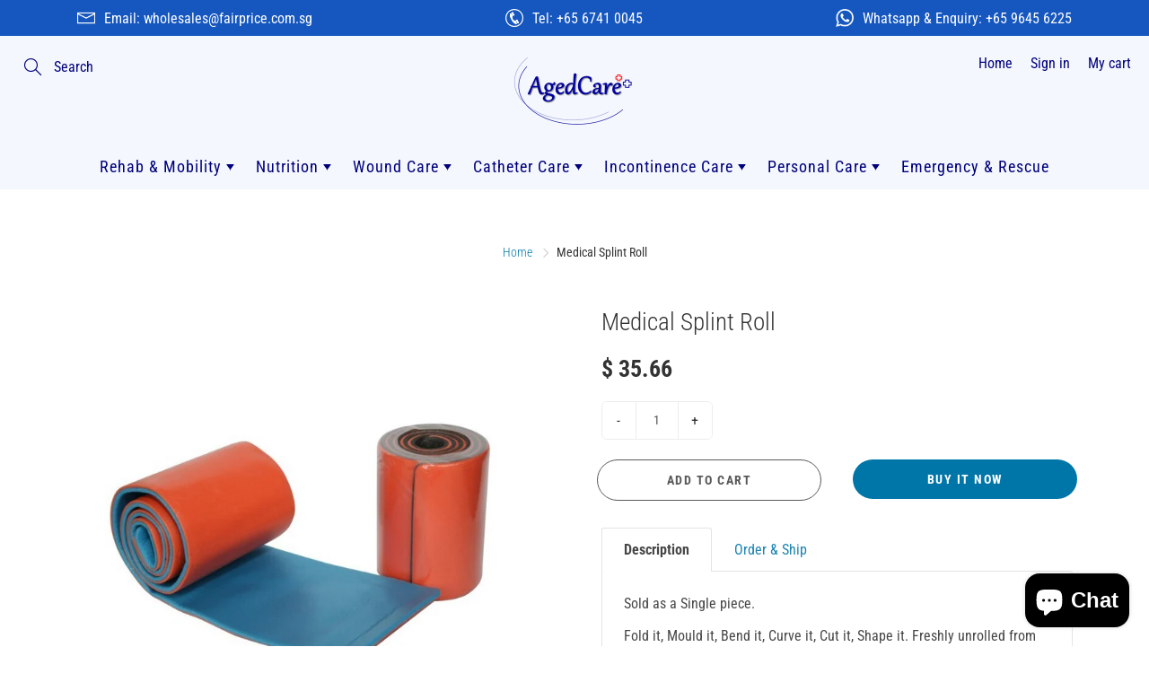

--- FILE ---
content_type: text/html; charset=utf-8
request_url: https://www.agedcare.com.sg/products/sam-splint
body_size: 33960
content:
<!doctype html>
<!--[if IE 9]> <html class="ie9" lang="en"> <![endif]-->
<!--[if (gt IE 9)|!(IE)]><!--> <html lang="en"> <!--<![endif]-->
  <head>
<!-- Stock Alerts is generated by Ordersify -->
<style type="text/css">
  #bis-inline-button { margin-top: 20px; padding-top: 15px; padding-bottom: 15px; width: 100%; max-width: 250px !important; }
</style>
<style type="text/css">
    .osf_sr_content{background:#ffc107;border-radius:4px;padding:5px 15px}
</style>
<script type="text/javascript">
  window.ORDERSIFY_BIS = window.ORDERSIFY_BIS || {};
  window.ORDERSIFY_BIS.template = "product";
  window.ORDERSIFY_BIS.language = "en";
  window.ORDERSIFY_BIS.primary_language = "en";
  window.ORDERSIFY_BIS.variant_inventory = [];
  window.ORDERSIFY_BIS.product_collections = [];
  
    window.ORDERSIFY_BIS.variant_inventory[40111575204037] = {
      inventory_management: "",
      inventory_policy: "deny",
      inventory_quantity: -1
    };
  
  
    window.ORDERSIFY_BIS.product_collections.push({
      id: "263593787589",
    });
  
    window.ORDERSIFY_BIS.product_collections.push({
      id: "266214736069",
    });
  
    window.ORDERSIFY_BIS.product_collections.push({
      id: "266214768837",
    });
  
    window.ORDERSIFY_BIS.product_collections.push({
      id: "263594246341",
    });
  
  window.ORDERSIFY_BIS.shop = "unicare-sg.myshopify.com";
  window.ORDERSIFY_BIS.variant_inventory = [];
  
    window.ORDERSIFY_BIS.variant_inventory[40111575204037] = {
      inventory_management: "",
      inventory_policy: "deny",
      inventory_quantity: -1
    };
  
  
  window.ORDERSIFY_BIS.popupSetting = {
    "is_optin_enable": false,
    "is_preorder": false,
    "is_brand_mark": true,
    "font_family": "Work Sans",
    "is_multiple_language": false,
    "font_size": 14,
    "popup_border_radius": 4,
    "popup_heading_color": "#212b36",
    "popup_text_color": "#212b36",
    "is_message_enable": false,
    "is_sms_enable": false,
    "is_accepts_marketing_enable": false,
    "field_border_radius": 4,
    "popup_button_color": "#ffffff",
    "popup_button_bg_color": "#212b36",
    "is_float_button": false,
    "is_inline_form": false,
    "inline_form_selector": null,
    "inline_form_position": null,
    "float_button_position": "right",
    "float_button_top": 15,
    "float_button_color": "#ffffff",
    "float_button_bg_color": "#d0021b",
    "is_inline_button": true,
    "inline_button_color": "#ffffff",
    "inline_button_bg_color": "#1657bf",
    "is_push_notification_enable": false,
    "is_overlay_close": false,
    "ignore_collection_ids": "",
    "ignore_product_tags": "",
    "ignore_product_ids": "",
    "is_auto_translation": false,
    "selector": "#osf_bis",
    "selector_position": "right",
    "is_ga": false,
    "is_fp": false,
    "is_fb_checkbox": false,
    "fb_page_id": null,
    "is_pushowl": false
};
  window.ORDERSIFY_BIS.product = {"id":6750783602885,"title":"Medical Splint Roll","handle":"sam-splint","description":"\u003cp data-mce-fragment=\"1\"\u003e\u003cspan\u003eSold as a Single piece.\u003c\/span\u003e\u003c\/p\u003e\n\u003cp data-mce-fragment=\"1\"\u003e\u003cspan\u003eFold it, Mould it, Bend it, Curve it, Cut it, Shape it. Freshly unrolled from storage, the splint is extremely pliable and soft enough to cut with ordinary household scissors. \u003c\/span\u003e\u003c\/p\u003e","published_at":"2022-04-21T14:53:33+08:00","created_at":"2021-07-09T11:46:04+08:00","vendor":"Unity","type":"First Aid","tags":["Brand_Agedcare","Product Type_First Aid","Tags_Surgicals \u0026 Bandages","Vendor_Unity"],"price":3566,"price_min":3566,"price_max":3566,"available":true,"price_varies":false,"compare_at_price":null,"compare_at_price_min":0,"compare_at_price_max":0,"compare_at_price_varies":false,"variants":[{"id":40111575204037,"title":"Default Title","option1":"Default Title","option2":null,"option3":null,"sku":"13125227","requires_shipping":true,"taxable":true,"featured_image":null,"available":true,"name":"Medical Splint Roll","public_title":null,"options":["Default Title"],"price":3566,"weight":0,"compare_at_price":null,"inventory_management":null,"barcode":"","requires_selling_plan":false,"selling_plan_allocations":[]}],"images":["\/\/www.agedcare.com.sg\/cdn\/shop\/products\/samsplint.jpg?v=1625809705"],"featured_image":"\/\/www.agedcare.com.sg\/cdn\/shop\/products\/samsplint.jpg?v=1625809705","options":["Title"],"media":[{"alt":null,"id":21485610565829,"position":1,"preview_image":{"aspect_ratio":1.0,"height":800,"width":800,"src":"\/\/www.agedcare.com.sg\/cdn\/shop\/products\/samsplint.jpg?v=1625809705"},"aspect_ratio":1.0,"height":800,"media_type":"image","src":"\/\/www.agedcare.com.sg\/cdn\/shop\/products\/samsplint.jpg?v=1625809705","width":800}],"requires_selling_plan":false,"selling_plan_groups":[],"content":"\u003cp data-mce-fragment=\"1\"\u003e\u003cspan\u003eSold as a Single piece.\u003c\/span\u003e\u003c\/p\u003e\n\u003cp data-mce-fragment=\"1\"\u003e\u003cspan\u003eFold it, Mould it, Bend it, Curve it, Cut it, Shape it. Freshly unrolled from storage, the splint is extremely pliable and soft enough to cut with ordinary household scissors. \u003c\/span\u003e\u003c\/p\u003e"};
  window.ORDERSIFY_BIS.currentVariant = {"id":40111575204037,"title":"Default Title","option1":"Default Title","option2":null,"option3":null,"sku":"13125227","requires_shipping":true,"taxable":true,"featured_image":null,"available":true,"name":"Medical Splint Roll","public_title":null,"options":["Default Title"],"price":3566,"weight":0,"compare_at_price":null,"inventory_management":null,"barcode":"","requires_selling_plan":false,"selling_plan_allocations":[]};
  window.ORDERSIFY_BIS.stockRemainingSetting = {
    "status": false,
    "selector": "#osf_stock_remaining",
    "selector_position": "inside",
    "font_family": "Lato",
    "font_size": 18,
    "content": "Low stock \/ In Stock",
    "display_quantity": 100,
    "is_multiple_language": false,
    "ignore_collection_ids": "",
    "ignore_product_tags": "",
    "ignore_product_ids": ""
};
  
    window.ORDERSIFY_BIS.translations = {
    "en": {
        "inline_button_text": "Notify when available",
        "float_button_text": "Notify when available",
        "popup_heading": "Notify me when available",
        "popup_description": "We will send you a notification as soon as this product is available again.",
        "popup_button_text": "Notify me",
        "popup_note": "We respect your privacy and don't share your email with anybody.",
        "field_email_placeholder": "eg. username@example.com",
        "field_message_placeholder": "Tell something about your requirements to shop",
        "success_text": "You subscribed notification successfully",
        "required_email": "Your email is required",
        "invalid_email": "Your email is invalid",
        "invalid_message": "Your message must be less then 255 characters",
        "push_notification_message": "Receive via web notification",
        "low_stock_content": "Low stock \/ In Stock",
        "optin_message": null,
        "please_agree": null
    }
};
  
</script>

<!-- End of Stock Alerts is generated by Ordersify -->
    <!-- Basic page needs ================================================== -->
    <meta charset="utf-8">
    <meta name="viewport" content="width=device-width, height=device-height, initial-scale=1.0, maximum-scale=1.0">

    <!-- Title and description ================================================== -->
    <title>
      Medical Splint Roll &ndash; AgedCare by NTUC FairPrice Co-operative Ltd
    </title>

    
    <meta name="description" content="Sold as a Single piece. Fold it, Mould it, Bend it, Curve it, Cut it, Shape it. Freshly unrolled from storage, the splint is extremely pliable and soft enough to cut with ordinary household scissors. ">
    

    <!-- Helpers ================================================== -->
    <meta property="og:site_name" content="AgedCare by NTUC FairPrice Co-operative Ltd">
<meta property="og:url" content="https://www.agedcare.com.sg/products/sam-splint">

  <meta property="og:type" content="product">
  <meta property="og:title" content="Medical Splint Roll">
  
    
 <meta property="og:image" content="http://www.agedcare.com.sg/cdn/shop/products/samsplint_1200x1200.jpg?v=1625809705">
 <meta property="og:image:secure_url" content="https://www.agedcare.com.sg/cdn/shop/products/samsplint_1200x1200.jpg?v=1625809705">
  
  <meta property="og:price:amount" content="35.66">
  <meta property="og:price:currency" content="SGD">
  
  
  	<meta property="og:description" content="Sold as a Single piece. Fold it, Mould it, Bend it, Curve it, Cut it, Shape it. Freshly unrolled from storage, the splint is extremely pliable and soft enough to cut with ordinary household scissors. ">
  

  
  	<meta name="twitter:site" content="@shopify">
  
  <meta name="twitter:card" content="summary">
  
    <meta name="twitter:title" content="Medical Splint Roll">
    <meta name="twitter:description" content="Sold as a Single piece.
Fold it, Mould it, Bend it, Curve it, Cut it, Shape it. Freshly unrolled from storage, the splint is extremely pliable and soft enough to cut with ordinary household scissors. ">
    <meta name="twitter:image" content="https://www.agedcare.com.sg/cdn/shop/products/samsplint_medium.jpg?v=1625809705">
    <meta name="twitter:image:width" content="240">
    <meta name="twitter:image:height" content="240">
    

    <link rel="canonical" href="https://www.agedcare.com.sg/products/sam-splint">
    <meta name="theme-color" content="#0076a8">
    
    <link rel="shortcut icon" href="//www.agedcare.com.sg/cdn/shop/files/Agedcare_favicon_32x32.png?v=1619144281" type="image/png">
    <link rel="preload" href="//www.agedcare.com.sg/cdn/shop/t/13/assets/apps.css?v=175429575872162601731622536229" as="style">
    <link rel="preload" href="//www.agedcare.com.sg/cdn/shop/t/13/assets/styles.css?v=23942416863756310781622536245" as="style"><link rel="preload" href="//www.agedcare.com.sg/cdn/shop/t/13/assets/jquery.js?v=177851068496422246591622536237" as="script">
    <link rel="preload" href="//www.agedcare.com.sg/cdn/shop/t/13/assets/apps.js?v=90637898209649204931622536230" as="script">
    <link rel="preload" href="//www.agedcare.com.sg/cdn/shop/t/13/assets/theme.js?v=45139252944145675171622536262" as="script">
  	
<style>

  @font-face {
  font-family: "Roboto Condensed";
  font-weight: 300;
  font-style: normal;
  src: url("//www.agedcare.com.sg/cdn/fonts/roboto_condensed/robotocondensed_n3.38291bb39188492034837c889e515fe4214c9ab1.woff2") format("woff2"),
       url("//www.agedcare.com.sg/cdn/fonts/roboto_condensed/robotocondensed_n3.972a2971396f541bcf7e65620ec6e435f27c381b.woff") format("woff");
}

  @font-face {
  font-family: "Roboto Condensed";
  font-weight: 400;
  font-style: normal;
  src: url("//www.agedcare.com.sg/cdn/fonts/roboto_condensed/robotocondensed_n4.01812de96ca5a5e9d19bef3ca9cc80dd1bf6c8b8.woff2") format("woff2"),
       url("//www.agedcare.com.sg/cdn/fonts/roboto_condensed/robotocondensed_n4.3930e6ddba458dc3cb725a82a2668eac3c63c104.woff") format("woff");
}

  @font-face {
  font-family: "Roboto Condensed";
  font-weight: 700;
  font-style: normal;
  src: url("//www.agedcare.com.sg/cdn/fonts/roboto_condensed/robotocondensed_n7.0c73a613503672be244d2f29ab6ddd3fc3cc69ae.woff2") format("woff2"),
       url("//www.agedcare.com.sg/cdn/fonts/roboto_condensed/robotocondensed_n7.ef6ece86ba55f49c27c4904a493c283a40f3a66e.woff") format("woff");
}

  @font-face {
  font-family: "Roboto Condensed";
  font-weight: 400;
  font-style: italic;
  src: url("//www.agedcare.com.sg/cdn/fonts/roboto_condensed/robotocondensed_i4.05c7f163ad2c00a3c4257606d1227691aff9070b.woff2") format("woff2"),
       url("//www.agedcare.com.sg/cdn/fonts/roboto_condensed/robotocondensed_i4.04d9d87e0a45b49fc67a5b9eb5059e1540f5cda3.woff") format("woff");
}

  @font-face {
  font-family: "Roboto Condensed";
  font-weight: 400;
  font-style: normal;
  src: url("//www.agedcare.com.sg/cdn/fonts/roboto_condensed/robotocondensed_n4.01812de96ca5a5e9d19bef3ca9cc80dd1bf6c8b8.woff2") format("woff2"),
       url("//www.agedcare.com.sg/cdn/fonts/roboto_condensed/robotocondensed_n4.3930e6ddba458dc3cb725a82a2668eac3c63c104.woff") format("woff");
}


  
  
  
  :root {
    --color-primary: rgb(0, 118, 168);
    --color-primary-rgb: 0, 118, 168;
    --color-primary-lighten-10: rgb(0, 154, 219);
    --color-primary-lighten-15: rgb(0, 172, 244);
    --color-primary-lighten-20: rgb(15, 184, 255);
    --color-primary-lighten-30: rgb(66, 199, 255);
    --color-primary-darken-10: rgb(0, 82, 117);
    --color-primary-darken-15: rgb(0, 64, 91);
    --color-primary-darken-20: rgb(0, 46, 66);
    --color-primary-darken-20-rgb: 0, 46, 66;
    --color-primary-darken-50: rgb(0, 0, 0);
    --color-primary-darken-50-rgb: 0, 0, 0;
    --color-primary-darken-70: rgb(0, 0, 0);
    --color-primary-darken-70-rgb: 0, 0, 0;
    --color-primary-darken-80: rgb(0, 0, 0);
    --color-header: rgb(0, 0, 124);
    --color-header-darken-15: rgb(0, 0, 47);
    --color-heading: rgb(51, 51, 51);
    --color-body: rgb(51, 51, 51);
    --color-alternative-headings: rgb(69, 69, 69);
    --color-alternative: rgb(51, 51, 51);
    --color-alternative-darken-15: rgb(13, 13, 13);
    --color-alternative-darken-25: rgb(0, 0, 0);
    --color-btn: rgb(255, 255, 255);
    --color-btn-darken-15: rgb(217, 217, 217);
    --color-footer: rgb(51, 51, 51);
    --color-footer-heading: rgb(51, 51, 51);
    --color-footer-link: rgb(22, 87, 191);
    --color-footer-link-darken-15: rgb(14, 56, 122);
    --color-price: rgb(189, 189, 189);
    --color-bg-nav: rgb(244, 247, 253);
    --color-bg-nav-darken-10: rgb(201, 216, 245);
    --color-bg-nav-darken-15: rgb(179, 200, 241);
    --color-bg-body: rgb(255, 255, 255);
    --color-bg-alternative: rgb(244, 247, 253);
    --color-bg-sale-label: rgb(234, 97, 0);
    --color-shadow-sale-label: rgba(158, 65, 0, 0.25);
    --color-bg-footer: rgb(234, 237, 242);
    --color-bg-footer-darken-10: rgb(203, 210, 222);

    --font-family: "Roboto Condensed", sans-serif;
    --font-family-header: "Roboto Condensed", sans-serif;
    --font-size: 16px;
    --font-size-header: 20px;
    --font-size-logo: 24px;
    --font-size-title-bar: 58px;
    --font-size-nav-header: 18px;
    --font-size-rte: 16px;
    --font-size-rte-header: 20px;
    --font-weight: 400;
    --font-weight-bolder: 700;
    --font-weight-header: 300;
    --font-weight-title-bar: normal;
    --font-weight-nav: 400;
    --font-weight-section-title: normal;
    --font-style: normal;
    --font-style-header: normal;

    --text-transform-title-bar: uppercase;
    --text-transform-nav: none;
    --text-transform-section-title: uppercase;

    --opacity-overlay-page-header: 0.3;

    --height-product-image: 250px;

    --url-svg-check: url(//www.agedcare.com.sg/cdn/shop/t/13/assets/icon-check.svg?v=44035190528443430271622536236);
  }
</style>
<link href="//www.agedcare.com.sg/cdn/shop/t/13/assets/apps.css?v=175429575872162601731622536229" rel="stylesheet" type="text/css" media="all" />
    <link href="//www.agedcare.com.sg/cdn/shop/t/13/assets/styles.css?v=23942416863756310781622536245" rel="stylesheet" type="text/css" media="all" />

    <!-- Header hook for plugins ================================================== -->
    <script>window.performance && window.performance.mark && window.performance.mark('shopify.content_for_header.start');</script><meta id="shopify-digital-wallet" name="shopify-digital-wallet" content="/52560789701/digital_wallets/dialog">
<link rel="alternate" type="application/json+oembed" href="https://www.agedcare.com.sg/products/sam-splint.oembed">
<script async="async" src="/checkouts/internal/preloads.js?locale=en-SG"></script>
<script id="shopify-features" type="application/json">{"accessToken":"668acda73f7cfb55c4acbd773edbe16d","betas":["rich-media-storefront-analytics"],"domain":"www.agedcare.com.sg","predictiveSearch":true,"shopId":52560789701,"locale":"en"}</script>
<script>var Shopify = Shopify || {};
Shopify.shop = "unicare-sg.myshopify.com";
Shopify.locale = "en";
Shopify.currency = {"active":"SGD","rate":"1.0"};
Shopify.country = "SG";
Shopify.theme = {"name":"Galleria FP v1","id":123643101381,"schema_name":"Galleria","schema_version":"2.4.3","theme_store_id":851,"role":"main"};
Shopify.theme.handle = "null";
Shopify.theme.style = {"id":null,"handle":null};
Shopify.cdnHost = "www.agedcare.com.sg/cdn";
Shopify.routes = Shopify.routes || {};
Shopify.routes.root = "/";</script>
<script type="module">!function(o){(o.Shopify=o.Shopify||{}).modules=!0}(window);</script>
<script>!function(o){function n(){var o=[];function n(){o.push(Array.prototype.slice.apply(arguments))}return n.q=o,n}var t=o.Shopify=o.Shopify||{};t.loadFeatures=n(),t.autoloadFeatures=n()}(window);</script>
<script id="shop-js-analytics" type="application/json">{"pageType":"product"}</script>
<script defer="defer" async type="module" src="//www.agedcare.com.sg/cdn/shopifycloud/shop-js/modules/v2/client.init-shop-cart-sync_BN7fPSNr.en.esm.js"></script>
<script defer="defer" async type="module" src="//www.agedcare.com.sg/cdn/shopifycloud/shop-js/modules/v2/chunk.common_Cbph3Kss.esm.js"></script>
<script defer="defer" async type="module" src="//www.agedcare.com.sg/cdn/shopifycloud/shop-js/modules/v2/chunk.modal_DKumMAJ1.esm.js"></script>
<script type="module">
  await import("//www.agedcare.com.sg/cdn/shopifycloud/shop-js/modules/v2/client.init-shop-cart-sync_BN7fPSNr.en.esm.js");
await import("//www.agedcare.com.sg/cdn/shopifycloud/shop-js/modules/v2/chunk.common_Cbph3Kss.esm.js");
await import("//www.agedcare.com.sg/cdn/shopifycloud/shop-js/modules/v2/chunk.modal_DKumMAJ1.esm.js");

  window.Shopify.SignInWithShop?.initShopCartSync?.({"fedCMEnabled":true,"windoidEnabled":true});

</script>
<script>(function() {
  var isLoaded = false;
  function asyncLoad() {
    if (isLoaded) return;
    isLoaded = true;
    var urls = ["https:\/\/tabs.stationmade.com\/registered-scripts\/tabs-by-station.js?shop=unicare-sg.myshopify.com","https:\/\/cdn.ordersify.com\/sdk\/productalerts-shopify.js?shop=unicare-sg.myshopify.com","https:\/\/chimpstatic.com\/mcjs-connected\/js\/users\/25158f7d8d4aa25ccaec8a4bb\/6cdd0066ae2edbe0fe93f13b3.js?shop=unicare-sg.myshopify.com","https:\/\/sales-pop.carecart.io\/lib\/salesnotifier.js?shop=unicare-sg.myshopify.com"];
    for (var i = 0; i < urls.length; i++) {
      var s = document.createElement('script');
      s.type = 'text/javascript';
      s.async = true;
      s.src = urls[i];
      var x = document.getElementsByTagName('script')[0];
      x.parentNode.insertBefore(s, x);
    }
  };
  if(window.attachEvent) {
    window.attachEvent('onload', asyncLoad);
  } else {
    window.addEventListener('load', asyncLoad, false);
  }
})();</script>
<script id="__st">var __st={"a":52560789701,"offset":28800,"reqid":"f95b60eb-d635-4296-9d5d-16be4b5bff42-1769996040","pageurl":"www.agedcare.com.sg\/products\/sam-splint","u":"0374d41e6d6a","p":"product","rtyp":"product","rid":6750783602885};</script>
<script>window.ShopifyPaypalV4VisibilityTracking = true;</script>
<script id="captcha-bootstrap">!function(){'use strict';const t='contact',e='account',n='new_comment',o=[[t,t],['blogs',n],['comments',n],[t,'customer']],c=[[e,'customer_login'],[e,'guest_login'],[e,'recover_customer_password'],[e,'create_customer']],r=t=>t.map((([t,e])=>`form[action*='/${t}']:not([data-nocaptcha='true']) input[name='form_type'][value='${e}']`)).join(','),a=t=>()=>t?[...document.querySelectorAll(t)].map((t=>t.form)):[];function s(){const t=[...o],e=r(t);return a(e)}const i='password',u='form_key',d=['recaptcha-v3-token','g-recaptcha-response','h-captcha-response',i],f=()=>{try{return window.sessionStorage}catch{return}},m='__shopify_v',_=t=>t.elements[u];function p(t,e,n=!1){try{const o=window.sessionStorage,c=JSON.parse(o.getItem(e)),{data:r}=function(t){const{data:e,action:n}=t;return t[m]||n?{data:e,action:n}:{data:t,action:n}}(c);for(const[e,n]of Object.entries(r))t.elements[e]&&(t.elements[e].value=n);n&&o.removeItem(e)}catch(o){console.error('form repopulation failed',{error:o})}}const l='form_type',E='cptcha';function T(t){t.dataset[E]=!0}const w=window,h=w.document,L='Shopify',v='ce_forms',y='captcha';let A=!1;((t,e)=>{const n=(g='f06e6c50-85a8-45c8-87d0-21a2b65856fe',I='https://cdn.shopify.com/shopifycloud/storefront-forms-hcaptcha/ce_storefront_forms_captcha_hcaptcha.v1.5.2.iife.js',D={infoText:'Protected by hCaptcha',privacyText:'Privacy',termsText:'Terms'},(t,e,n)=>{const o=w[L][v],c=o.bindForm;if(c)return c(t,g,e,D).then(n);var r;o.q.push([[t,g,e,D],n]),r=I,A||(h.body.append(Object.assign(h.createElement('script'),{id:'captcha-provider',async:!0,src:r})),A=!0)});var g,I,D;w[L]=w[L]||{},w[L][v]=w[L][v]||{},w[L][v].q=[],w[L][y]=w[L][y]||{},w[L][y].protect=function(t,e){n(t,void 0,e),T(t)},Object.freeze(w[L][y]),function(t,e,n,w,h,L){const[v,y,A,g]=function(t,e,n){const i=e?o:[],u=t?c:[],d=[...i,...u],f=r(d),m=r(i),_=r(d.filter((([t,e])=>n.includes(e))));return[a(f),a(m),a(_),s()]}(w,h,L),I=t=>{const e=t.target;return e instanceof HTMLFormElement?e:e&&e.form},D=t=>v().includes(t);t.addEventListener('submit',(t=>{const e=I(t);if(!e)return;const n=D(e)&&!e.dataset.hcaptchaBound&&!e.dataset.recaptchaBound,o=_(e),c=g().includes(e)&&(!o||!o.value);(n||c)&&t.preventDefault(),c&&!n&&(function(t){try{if(!f())return;!function(t){const e=f();if(!e)return;const n=_(t);if(!n)return;const o=n.value;o&&e.removeItem(o)}(t);const e=Array.from(Array(32),(()=>Math.random().toString(36)[2])).join('');!function(t,e){_(t)||t.append(Object.assign(document.createElement('input'),{type:'hidden',name:u})),t.elements[u].value=e}(t,e),function(t,e){const n=f();if(!n)return;const o=[...t.querySelectorAll(`input[type='${i}']`)].map((({name:t})=>t)),c=[...d,...o],r={};for(const[a,s]of new FormData(t).entries())c.includes(a)||(r[a]=s);n.setItem(e,JSON.stringify({[m]:1,action:t.action,data:r}))}(t,e)}catch(e){console.error('failed to persist form',e)}}(e),e.submit())}));const S=(t,e)=>{t&&!t.dataset[E]&&(n(t,e.some((e=>e===t))),T(t))};for(const o of['focusin','change'])t.addEventListener(o,(t=>{const e=I(t);D(e)&&S(e,y())}));const B=e.get('form_key'),M=e.get(l),P=B&&M;t.addEventListener('DOMContentLoaded',(()=>{const t=y();if(P)for(const e of t)e.elements[l].value===M&&p(e,B);[...new Set([...A(),...v().filter((t=>'true'===t.dataset.shopifyCaptcha))])].forEach((e=>S(e,t)))}))}(h,new URLSearchParams(w.location.search),n,t,e,['guest_login'])})(!0,!0)}();</script>
<script integrity="sha256-4kQ18oKyAcykRKYeNunJcIwy7WH5gtpwJnB7kiuLZ1E=" data-source-attribution="shopify.loadfeatures" defer="defer" src="//www.agedcare.com.sg/cdn/shopifycloud/storefront/assets/storefront/load_feature-a0a9edcb.js" crossorigin="anonymous"></script>
<script data-source-attribution="shopify.dynamic_checkout.dynamic.init">var Shopify=Shopify||{};Shopify.PaymentButton=Shopify.PaymentButton||{isStorefrontPortableWallets:!0,init:function(){window.Shopify.PaymentButton.init=function(){};var t=document.createElement("script");t.src="https://www.agedcare.com.sg/cdn/shopifycloud/portable-wallets/latest/portable-wallets.en.js",t.type="module",document.head.appendChild(t)}};
</script>
<script data-source-attribution="shopify.dynamic_checkout.buyer_consent">
  function portableWalletsHideBuyerConsent(e){var t=document.getElementById("shopify-buyer-consent"),n=document.getElementById("shopify-subscription-policy-button");t&&n&&(t.classList.add("hidden"),t.setAttribute("aria-hidden","true"),n.removeEventListener("click",e))}function portableWalletsShowBuyerConsent(e){var t=document.getElementById("shopify-buyer-consent"),n=document.getElementById("shopify-subscription-policy-button");t&&n&&(t.classList.remove("hidden"),t.removeAttribute("aria-hidden"),n.addEventListener("click",e))}window.Shopify?.PaymentButton&&(window.Shopify.PaymentButton.hideBuyerConsent=portableWalletsHideBuyerConsent,window.Shopify.PaymentButton.showBuyerConsent=portableWalletsShowBuyerConsent);
</script>
<script>
  function portableWalletsCleanup(e){e&&e.src&&console.error("Failed to load portable wallets script "+e.src);var t=document.querySelectorAll("shopify-accelerated-checkout .shopify-payment-button__skeleton, shopify-accelerated-checkout-cart .wallet-cart-button__skeleton"),e=document.getElementById("shopify-buyer-consent");for(let e=0;e<t.length;e++)t[e].remove();e&&e.remove()}function portableWalletsNotLoadedAsModule(e){e instanceof ErrorEvent&&"string"==typeof e.message&&e.message.includes("import.meta")&&"string"==typeof e.filename&&e.filename.includes("portable-wallets")&&(window.removeEventListener("error",portableWalletsNotLoadedAsModule),window.Shopify.PaymentButton.failedToLoad=e,"loading"===document.readyState?document.addEventListener("DOMContentLoaded",window.Shopify.PaymentButton.init):window.Shopify.PaymentButton.init())}window.addEventListener("error",portableWalletsNotLoadedAsModule);
</script>

<script type="module" src="https://www.agedcare.com.sg/cdn/shopifycloud/portable-wallets/latest/portable-wallets.en.js" onError="portableWalletsCleanup(this)" crossorigin="anonymous"></script>
<script nomodule>
  document.addEventListener("DOMContentLoaded", portableWalletsCleanup);
</script>

<link id="shopify-accelerated-checkout-styles" rel="stylesheet" media="screen" href="https://www.agedcare.com.sg/cdn/shopifycloud/portable-wallets/latest/accelerated-checkout-backwards-compat.css" crossorigin="anonymous">
<style id="shopify-accelerated-checkout-cart">
        #shopify-buyer-consent {
  margin-top: 1em;
  display: inline-block;
  width: 100%;
}

#shopify-buyer-consent.hidden {
  display: none;
}

#shopify-subscription-policy-button {
  background: none;
  border: none;
  padding: 0;
  text-decoration: underline;
  font-size: inherit;
  cursor: pointer;
}

#shopify-subscription-policy-button::before {
  box-shadow: none;
}

      </style>

<script>window.performance && window.performance.mark && window.performance.mark('shopify.content_for_header.end');</script>

    <!--[if lt IE 9]>
		<script src="//html5shiv.googlecode.com/svn/trunk/html5.js" type="text/javascript"></script>
	<![endif]-->

     <!--[if (lte IE 9) ]><script src="//www.agedcare.com.sg/cdn/shop/t/13/assets/match-media.min.js?v=22265819453975888031622536239" type="text/javascript"></script><![endif]-->

  	



    <!-- Theme Global App JS ================================================== -->
    <script>
      window.themeInfo = {name: "Galleria"}

      function initScroll(sectionId) {

        document.addEventListener('shopify:section:select', fireOnSectionSelect);
        document.addEventListener('shopify:section:reorder', fireOnSectionSelect);

        window.addEventListener("load", fireOnLoad);


        function fireOnSectionSelect(e) {
          if(e.detail.sectionId === sectionId) {
            setScoll(e.detail.sectionId);
          }
        }

        function fireOnLoad() {
          setScoll(sectionId);
        }


        function setScoll(sectionId) {

          var current = document.getElementById("shopify-section-" + sectionId),
              scroller = document.getElementById("scroll-indicator-" + sectionId);


          if(current.previousElementSibling === null) {
            scroller.style.display = "block";
            scroller.onclick = function(e) {
              e.preventDefault();
              current.nextElementSibling.scrollIntoView({ behavior: 'smooth', block: 'start' });
            };
          }
        }
      }

      window.theme = window.theme || {};
      window.theme.i18n = {
        newsletterFormConfirmation: "Thanks for subscribing to our newsletter!",
        addOrderNotes: "Add order notes",
        cartNote: "Add a note to your order",
        cartTitle: "My shopping cart",
        cartSubtotal: "Subtotal",
        cartContinueBrowsing: "Continue Shopping",
        cartCheckout: "Checkout",
        productIsAvalable: "In stock! Usually ships within 24 hours.",
        addressError: "Translation missing: en.general.map.address_error",
        addressNoResults: "Translation missing: en.general.map.address_no_results",
        addressQueryLimit: "Translation missing: en.general.map.address_query_limit_html",
        authError: "Translation missing: en.general.map.auth_error_html",
        productIsSoldOut: "Sorry!  This product is currently out of stock.",
        productAddToCart: "Add to cart",
        productSoldOut: "Sold out",
        productUnavailable: "Unavailable",
        passwordPageClose: "Translation missing: en.general.password_page.close"
      };
      window.theme.routes = {
        root: "\/",
        account: "\/account",
        accountLogin: "\/account\/login",
        accountLogout: "\/account\/logout",
        accountRegister: "\/account\/register",
        accountAddresses: "\/account\/addresses",
        collections: "\/collections",
        allProductsCollection: "\/collections\/all",
        search: "\/search",
        cart: "\/cart",
        cartAdd: "\/cart\/add",
        cartChange: "\/cart\/change",
        cartClear: "\/cart\/clear",
        productRecommendations: "\/recommendations\/products"
      }
    </script>

      <noscript>
        <style>
          .product-thumb-img-wrap img:nth-child(2),
          .swiper-slide img:nth-child(2),
          .blog_image_overlay img:nth-child(2),
          .blog-post img:nth-child(2){
            display:none !important;
          }
        </style>
      </noscript>

  <script src="https://cdn.shopify.com/extensions/e8878072-2f6b-4e89-8082-94b04320908d/inbox-1254/assets/inbox-chat-loader.js" type="text/javascript" defer="defer"></script>
<link href="https://monorail-edge.shopifysvc.com" rel="dns-prefetch">
<script>(function(){if ("sendBeacon" in navigator && "performance" in window) {try {var session_token_from_headers = performance.getEntriesByType('navigation')[0].serverTiming.find(x => x.name == '_s').description;} catch {var session_token_from_headers = undefined;}var session_cookie_matches = document.cookie.match(/_shopify_s=([^;]*)/);var session_token_from_cookie = session_cookie_matches && session_cookie_matches.length === 2 ? session_cookie_matches[1] : "";var session_token = session_token_from_headers || session_token_from_cookie || "";function handle_abandonment_event(e) {var entries = performance.getEntries().filter(function(entry) {return /monorail-edge.shopifysvc.com/.test(entry.name);});if (!window.abandonment_tracked && entries.length === 0) {window.abandonment_tracked = true;var currentMs = Date.now();var navigation_start = performance.timing.navigationStart;var payload = {shop_id: 52560789701,url: window.location.href,navigation_start,duration: currentMs - navigation_start,session_token,page_type: "product"};window.navigator.sendBeacon("https://monorail-edge.shopifysvc.com/v1/produce", JSON.stringify({schema_id: "online_store_buyer_site_abandonment/1.1",payload: payload,metadata: {event_created_at_ms: currentMs,event_sent_at_ms: currentMs}}));}}window.addEventListener('pagehide', handle_abandonment_event);}}());</script>
<script id="web-pixels-manager-setup">(function e(e,d,r,n,o){if(void 0===o&&(o={}),!Boolean(null===(a=null===(i=window.Shopify)||void 0===i?void 0:i.analytics)||void 0===a?void 0:a.replayQueue)){var i,a;window.Shopify=window.Shopify||{};var t=window.Shopify;t.analytics=t.analytics||{};var s=t.analytics;s.replayQueue=[],s.publish=function(e,d,r){return s.replayQueue.push([e,d,r]),!0};try{self.performance.mark("wpm:start")}catch(e){}var l=function(){var e={modern:/Edge?\/(1{2}[4-9]|1[2-9]\d|[2-9]\d{2}|\d{4,})\.\d+(\.\d+|)|Firefox\/(1{2}[4-9]|1[2-9]\d|[2-9]\d{2}|\d{4,})\.\d+(\.\d+|)|Chrom(ium|e)\/(9{2}|\d{3,})\.\d+(\.\d+|)|(Maci|X1{2}).+ Version\/(15\.\d+|(1[6-9]|[2-9]\d|\d{3,})\.\d+)([,.]\d+|)( \(\w+\)|)( Mobile\/\w+|) Safari\/|Chrome.+OPR\/(9{2}|\d{3,})\.\d+\.\d+|(CPU[ +]OS|iPhone[ +]OS|CPU[ +]iPhone|CPU IPhone OS|CPU iPad OS)[ +]+(15[._]\d+|(1[6-9]|[2-9]\d|\d{3,})[._]\d+)([._]\d+|)|Android:?[ /-](13[3-9]|1[4-9]\d|[2-9]\d{2}|\d{4,})(\.\d+|)(\.\d+|)|Android.+Firefox\/(13[5-9]|1[4-9]\d|[2-9]\d{2}|\d{4,})\.\d+(\.\d+|)|Android.+Chrom(ium|e)\/(13[3-9]|1[4-9]\d|[2-9]\d{2}|\d{4,})\.\d+(\.\d+|)|SamsungBrowser\/([2-9]\d|\d{3,})\.\d+/,legacy:/Edge?\/(1[6-9]|[2-9]\d|\d{3,})\.\d+(\.\d+|)|Firefox\/(5[4-9]|[6-9]\d|\d{3,})\.\d+(\.\d+|)|Chrom(ium|e)\/(5[1-9]|[6-9]\d|\d{3,})\.\d+(\.\d+|)([\d.]+$|.*Safari\/(?![\d.]+ Edge\/[\d.]+$))|(Maci|X1{2}).+ Version\/(10\.\d+|(1[1-9]|[2-9]\d|\d{3,})\.\d+)([,.]\d+|)( \(\w+\)|)( Mobile\/\w+|) Safari\/|Chrome.+OPR\/(3[89]|[4-9]\d|\d{3,})\.\d+\.\d+|(CPU[ +]OS|iPhone[ +]OS|CPU[ +]iPhone|CPU IPhone OS|CPU iPad OS)[ +]+(10[._]\d+|(1[1-9]|[2-9]\d|\d{3,})[._]\d+)([._]\d+|)|Android:?[ /-](13[3-9]|1[4-9]\d|[2-9]\d{2}|\d{4,})(\.\d+|)(\.\d+|)|Mobile Safari.+OPR\/([89]\d|\d{3,})\.\d+\.\d+|Android.+Firefox\/(13[5-9]|1[4-9]\d|[2-9]\d{2}|\d{4,})\.\d+(\.\d+|)|Android.+Chrom(ium|e)\/(13[3-9]|1[4-9]\d|[2-9]\d{2}|\d{4,})\.\d+(\.\d+|)|Android.+(UC? ?Browser|UCWEB|U3)[ /]?(15\.([5-9]|\d{2,})|(1[6-9]|[2-9]\d|\d{3,})\.\d+)\.\d+|SamsungBrowser\/(5\.\d+|([6-9]|\d{2,})\.\d+)|Android.+MQ{2}Browser\/(14(\.(9|\d{2,})|)|(1[5-9]|[2-9]\d|\d{3,})(\.\d+|))(\.\d+|)|K[Aa][Ii]OS\/(3\.\d+|([4-9]|\d{2,})\.\d+)(\.\d+|)/},d=e.modern,r=e.legacy,n=navigator.userAgent;return n.match(d)?"modern":n.match(r)?"legacy":"unknown"}(),u="modern"===l?"modern":"legacy",c=(null!=n?n:{modern:"",legacy:""})[u],f=function(e){return[e.baseUrl,"/wpm","/b",e.hashVersion,"modern"===e.buildTarget?"m":"l",".js"].join("")}({baseUrl:d,hashVersion:r,buildTarget:u}),m=function(e){var d=e.version,r=e.bundleTarget,n=e.surface,o=e.pageUrl,i=e.monorailEndpoint;return{emit:function(e){var a=e.status,t=e.errorMsg,s=(new Date).getTime(),l=JSON.stringify({metadata:{event_sent_at_ms:s},events:[{schema_id:"web_pixels_manager_load/3.1",payload:{version:d,bundle_target:r,page_url:o,status:a,surface:n,error_msg:t},metadata:{event_created_at_ms:s}}]});if(!i)return console&&console.warn&&console.warn("[Web Pixels Manager] No Monorail endpoint provided, skipping logging."),!1;try{return self.navigator.sendBeacon.bind(self.navigator)(i,l)}catch(e){}var u=new XMLHttpRequest;try{return u.open("POST",i,!0),u.setRequestHeader("Content-Type","text/plain"),u.send(l),!0}catch(e){return console&&console.warn&&console.warn("[Web Pixels Manager] Got an unhandled error while logging to Monorail."),!1}}}}({version:r,bundleTarget:l,surface:e.surface,pageUrl:self.location.href,monorailEndpoint:e.monorailEndpoint});try{o.browserTarget=l,function(e){var d=e.src,r=e.async,n=void 0===r||r,o=e.onload,i=e.onerror,a=e.sri,t=e.scriptDataAttributes,s=void 0===t?{}:t,l=document.createElement("script"),u=document.querySelector("head"),c=document.querySelector("body");if(l.async=n,l.src=d,a&&(l.integrity=a,l.crossOrigin="anonymous"),s)for(var f in s)if(Object.prototype.hasOwnProperty.call(s,f))try{l.dataset[f]=s[f]}catch(e){}if(o&&l.addEventListener("load",o),i&&l.addEventListener("error",i),u)u.appendChild(l);else{if(!c)throw new Error("Did not find a head or body element to append the script");c.appendChild(l)}}({src:f,async:!0,onload:function(){if(!function(){var e,d;return Boolean(null===(d=null===(e=window.Shopify)||void 0===e?void 0:e.analytics)||void 0===d?void 0:d.initialized)}()){var d=window.webPixelsManager.init(e)||void 0;if(d){var r=window.Shopify.analytics;r.replayQueue.forEach((function(e){var r=e[0],n=e[1],o=e[2];d.publishCustomEvent(r,n,o)})),r.replayQueue=[],r.publish=d.publishCustomEvent,r.visitor=d.visitor,r.initialized=!0}}},onerror:function(){return m.emit({status:"failed",errorMsg:"".concat(f," has failed to load")})},sri:function(e){var d=/^sha384-[A-Za-z0-9+/=]+$/;return"string"==typeof e&&d.test(e)}(c)?c:"",scriptDataAttributes:o}),m.emit({status:"loading"})}catch(e){m.emit({status:"failed",errorMsg:(null==e?void 0:e.message)||"Unknown error"})}}})({shopId: 52560789701,storefrontBaseUrl: "https://www.agedcare.com.sg",extensionsBaseUrl: "https://extensions.shopifycdn.com/cdn/shopifycloud/web-pixels-manager",monorailEndpoint: "https://monorail-edge.shopifysvc.com/unstable/produce_batch",surface: "storefront-renderer",enabledBetaFlags: ["2dca8a86"],webPixelsConfigList: [{"id":"80609477","eventPayloadVersion":"v1","runtimeContext":"LAX","scriptVersion":"1","type":"CUSTOM","privacyPurposes":["ANALYTICS"],"name":"Google Analytics tag (migrated)"},{"id":"shopify-app-pixel","configuration":"{}","eventPayloadVersion":"v1","runtimeContext":"STRICT","scriptVersion":"0450","apiClientId":"shopify-pixel","type":"APP","privacyPurposes":["ANALYTICS","MARKETING"]},{"id":"shopify-custom-pixel","eventPayloadVersion":"v1","runtimeContext":"LAX","scriptVersion":"0450","apiClientId":"shopify-pixel","type":"CUSTOM","privacyPurposes":["ANALYTICS","MARKETING"]}],isMerchantRequest: false,initData: {"shop":{"name":"AgedCare by NTUC FairPrice Co-operative Ltd","paymentSettings":{"currencyCode":"SGD"},"myshopifyDomain":"unicare-sg.myshopify.com","countryCode":"SG","storefrontUrl":"https:\/\/www.agedcare.com.sg"},"customer":null,"cart":null,"checkout":null,"productVariants":[{"price":{"amount":35.66,"currencyCode":"SGD"},"product":{"title":"Medical Splint Roll","vendor":"Unity","id":"6750783602885","untranslatedTitle":"Medical Splint Roll","url":"\/products\/sam-splint","type":"First Aid"},"id":"40111575204037","image":{"src":"\/\/www.agedcare.com.sg\/cdn\/shop\/products\/samsplint.jpg?v=1625809705"},"sku":"13125227","title":"Default Title","untranslatedTitle":"Default Title"}],"purchasingCompany":null},},"https://www.agedcare.com.sg/cdn","1d2a099fw23dfb22ep557258f5m7a2edbae",{"modern":"","legacy":""},{"shopId":"52560789701","storefrontBaseUrl":"https:\/\/www.agedcare.com.sg","extensionBaseUrl":"https:\/\/extensions.shopifycdn.com\/cdn\/shopifycloud\/web-pixels-manager","surface":"storefront-renderer","enabledBetaFlags":"[\"2dca8a86\"]","isMerchantRequest":"false","hashVersion":"1d2a099fw23dfb22ep557258f5m7a2edbae","publish":"custom","events":"[[\"page_viewed\",{}],[\"product_viewed\",{\"productVariant\":{\"price\":{\"amount\":35.66,\"currencyCode\":\"SGD\"},\"product\":{\"title\":\"Medical Splint Roll\",\"vendor\":\"Unity\",\"id\":\"6750783602885\",\"untranslatedTitle\":\"Medical Splint Roll\",\"url\":\"\/products\/sam-splint\",\"type\":\"First Aid\"},\"id\":\"40111575204037\",\"image\":{\"src\":\"\/\/www.agedcare.com.sg\/cdn\/shop\/products\/samsplint.jpg?v=1625809705\"},\"sku\":\"13125227\",\"title\":\"Default Title\",\"untranslatedTitle\":\"Default Title\"}}]]"});</script><script>
  window.ShopifyAnalytics = window.ShopifyAnalytics || {};
  window.ShopifyAnalytics.meta = window.ShopifyAnalytics.meta || {};
  window.ShopifyAnalytics.meta.currency = 'SGD';
  var meta = {"product":{"id":6750783602885,"gid":"gid:\/\/shopify\/Product\/6750783602885","vendor":"Unity","type":"First Aid","handle":"sam-splint","variants":[{"id":40111575204037,"price":3566,"name":"Medical Splint Roll","public_title":null,"sku":"13125227"}],"remote":false},"page":{"pageType":"product","resourceType":"product","resourceId":6750783602885,"requestId":"f95b60eb-d635-4296-9d5d-16be4b5bff42-1769996040"}};
  for (var attr in meta) {
    window.ShopifyAnalytics.meta[attr] = meta[attr];
  }
</script>
<script class="analytics">
  (function () {
    var customDocumentWrite = function(content) {
      var jquery = null;

      if (window.jQuery) {
        jquery = window.jQuery;
      } else if (window.Checkout && window.Checkout.$) {
        jquery = window.Checkout.$;
      }

      if (jquery) {
        jquery('body').append(content);
      }
    };

    var hasLoggedConversion = function(token) {
      if (token) {
        return document.cookie.indexOf('loggedConversion=' + token) !== -1;
      }
      return false;
    }

    var setCookieIfConversion = function(token) {
      if (token) {
        var twoMonthsFromNow = new Date(Date.now());
        twoMonthsFromNow.setMonth(twoMonthsFromNow.getMonth() + 2);

        document.cookie = 'loggedConversion=' + token + '; expires=' + twoMonthsFromNow;
      }
    }

    var trekkie = window.ShopifyAnalytics.lib = window.trekkie = window.trekkie || [];
    if (trekkie.integrations) {
      return;
    }
    trekkie.methods = [
      'identify',
      'page',
      'ready',
      'track',
      'trackForm',
      'trackLink'
    ];
    trekkie.factory = function(method) {
      return function() {
        var args = Array.prototype.slice.call(arguments);
        args.unshift(method);
        trekkie.push(args);
        return trekkie;
      };
    };
    for (var i = 0; i < trekkie.methods.length; i++) {
      var key = trekkie.methods[i];
      trekkie[key] = trekkie.factory(key);
    }
    trekkie.load = function(config) {
      trekkie.config = config || {};
      trekkie.config.initialDocumentCookie = document.cookie;
      var first = document.getElementsByTagName('script')[0];
      var script = document.createElement('script');
      script.type = 'text/javascript';
      script.onerror = function(e) {
        var scriptFallback = document.createElement('script');
        scriptFallback.type = 'text/javascript';
        scriptFallback.onerror = function(error) {
                var Monorail = {
      produce: function produce(monorailDomain, schemaId, payload) {
        var currentMs = new Date().getTime();
        var event = {
          schema_id: schemaId,
          payload: payload,
          metadata: {
            event_created_at_ms: currentMs,
            event_sent_at_ms: currentMs
          }
        };
        return Monorail.sendRequest("https://" + monorailDomain + "/v1/produce", JSON.stringify(event));
      },
      sendRequest: function sendRequest(endpointUrl, payload) {
        // Try the sendBeacon API
        if (window && window.navigator && typeof window.navigator.sendBeacon === 'function' && typeof window.Blob === 'function' && !Monorail.isIos12()) {
          var blobData = new window.Blob([payload], {
            type: 'text/plain'
          });

          if (window.navigator.sendBeacon(endpointUrl, blobData)) {
            return true;
          } // sendBeacon was not successful

        } // XHR beacon

        var xhr = new XMLHttpRequest();

        try {
          xhr.open('POST', endpointUrl);
          xhr.setRequestHeader('Content-Type', 'text/plain');
          xhr.send(payload);
        } catch (e) {
          console.log(e);
        }

        return false;
      },
      isIos12: function isIos12() {
        return window.navigator.userAgent.lastIndexOf('iPhone; CPU iPhone OS 12_') !== -1 || window.navigator.userAgent.lastIndexOf('iPad; CPU OS 12_') !== -1;
      }
    };
    Monorail.produce('monorail-edge.shopifysvc.com',
      'trekkie_storefront_load_errors/1.1',
      {shop_id: 52560789701,
      theme_id: 123643101381,
      app_name: "storefront",
      context_url: window.location.href,
      source_url: "//www.agedcare.com.sg/cdn/s/trekkie.storefront.c59ea00e0474b293ae6629561379568a2d7c4bba.min.js"});

        };
        scriptFallback.async = true;
        scriptFallback.src = '//www.agedcare.com.sg/cdn/s/trekkie.storefront.c59ea00e0474b293ae6629561379568a2d7c4bba.min.js';
        first.parentNode.insertBefore(scriptFallback, first);
      };
      script.async = true;
      script.src = '//www.agedcare.com.sg/cdn/s/trekkie.storefront.c59ea00e0474b293ae6629561379568a2d7c4bba.min.js';
      first.parentNode.insertBefore(script, first);
    };
    trekkie.load(
      {"Trekkie":{"appName":"storefront","development":false,"defaultAttributes":{"shopId":52560789701,"isMerchantRequest":null,"themeId":123643101381,"themeCityHash":"8441762477617895148","contentLanguage":"en","currency":"SGD","eventMetadataId":"8ec2b31e-b7ef-4abb-bc8c-abb2b1159736"},"isServerSideCookieWritingEnabled":true,"monorailRegion":"shop_domain","enabledBetaFlags":["65f19447","b5387b81"]},"Session Attribution":{},"S2S":{"facebookCapiEnabled":false,"source":"trekkie-storefront-renderer","apiClientId":580111}}
    );

    var loaded = false;
    trekkie.ready(function() {
      if (loaded) return;
      loaded = true;

      window.ShopifyAnalytics.lib = window.trekkie;

      var originalDocumentWrite = document.write;
      document.write = customDocumentWrite;
      try { window.ShopifyAnalytics.merchantGoogleAnalytics.call(this); } catch(error) {};
      document.write = originalDocumentWrite;

      window.ShopifyAnalytics.lib.page(null,{"pageType":"product","resourceType":"product","resourceId":6750783602885,"requestId":"f95b60eb-d635-4296-9d5d-16be4b5bff42-1769996040","shopifyEmitted":true});

      var match = window.location.pathname.match(/checkouts\/(.+)\/(thank_you|post_purchase)/)
      var token = match? match[1]: undefined;
      if (!hasLoggedConversion(token)) {
        setCookieIfConversion(token);
        window.ShopifyAnalytics.lib.track("Viewed Product",{"currency":"SGD","variantId":40111575204037,"productId":6750783602885,"productGid":"gid:\/\/shopify\/Product\/6750783602885","name":"Medical Splint Roll","price":"35.66","sku":"13125227","brand":"Unity","variant":null,"category":"First Aid","nonInteraction":true,"remote":false},undefined,undefined,{"shopifyEmitted":true});
      window.ShopifyAnalytics.lib.track("monorail:\/\/trekkie_storefront_viewed_product\/1.1",{"currency":"SGD","variantId":40111575204037,"productId":6750783602885,"productGid":"gid:\/\/shopify\/Product\/6750783602885","name":"Medical Splint Roll","price":"35.66","sku":"13125227","brand":"Unity","variant":null,"category":"First Aid","nonInteraction":true,"remote":false,"referer":"https:\/\/www.agedcare.com.sg\/products\/sam-splint"});
      }
    });


        var eventsListenerScript = document.createElement('script');
        eventsListenerScript.async = true;
        eventsListenerScript.src = "//www.agedcare.com.sg/cdn/shopifycloud/storefront/assets/shop_events_listener-3da45d37.js";
        document.getElementsByTagName('head')[0].appendChild(eventsListenerScript);

})();</script>
  <script>
  if (!window.ga || (window.ga && typeof window.ga !== 'function')) {
    window.ga = function ga() {
      (window.ga.q = window.ga.q || []).push(arguments);
      if (window.Shopify && window.Shopify.analytics && typeof window.Shopify.analytics.publish === 'function') {
        window.Shopify.analytics.publish("ga_stub_called", {}, {sendTo: "google_osp_migration"});
      }
      console.error("Shopify's Google Analytics stub called with:", Array.from(arguments), "\nSee https://help.shopify.com/manual/promoting-marketing/pixels/pixel-migration#google for more information.");
    };
    if (window.Shopify && window.Shopify.analytics && typeof window.Shopify.analytics.publish === 'function') {
      window.Shopify.analytics.publish("ga_stub_initialized", {}, {sendTo: "google_osp_migration"});
    }
  }
</script>
<script
  defer
  src="https://www.agedcare.com.sg/cdn/shopifycloud/perf-kit/shopify-perf-kit-3.1.0.min.js"
  data-application="storefront-renderer"
  data-shop-id="52560789701"
  data-render-region="gcp-us-central1"
  data-page-type="product"
  data-theme-instance-id="123643101381"
  data-theme-name="Galleria"
  data-theme-version="2.4.3"
  data-monorail-region="shop_domain"
  data-resource-timing-sampling-rate="10"
  data-shs="true"
  data-shs-beacon="true"
  data-shs-export-with-fetch="true"
  data-shs-logs-sample-rate="1"
  data-shs-beacon-endpoint="https://www.agedcare.com.sg/api/collect"
></script>
</head>

  <body id="medical-splint-roll" class="template-product" >
    <div class="global-wrapper clearfix" id="global-wrapper">
      <div id="shopify-section-header" class="shopify-section">




<style>
  
  header.page-header:after {
    
      background-color: ;
      
      }

  header.page-header{
    color: ;
  }
</style>



<div class="" id="top-header-section" role="navigation" data-section-id="header" data-section-type="header-section" data-menu-type="mega" data-hero-size="hero--custom-height" data-show-breadcrumbs="true"
     data-logo-width="160" data-bg-color="#f4f7fd" data-notificationbar="false" data-index-overlap="false">
  <a class="visuallyhidden focusable skip-to-main" href="#container">Skip to Content</a>
  <style>
    .notification-bar {
      background-color: #1657bf;
    }
    .notification-bar__message {
      color: #ffffff;
      font-size: 17px;
    }
    @media (max-width:767px) {
      .notification-bar__message  p{
        font-size: calc(17px - 2px);
      }
    }

    
      .nav-main-logo, .nav-container, .nav-standard-float{
        position: relative;
        background: #f4f7fd;
        width: 100% !important;
      }
    .nav-standard-logo{
      padding-top: 10px;
    }
      .nav-main-logo img {
        width: 184px !important;
      }
      .nav-container-float.container-push{
        z-index:0;
        opacity: 1 !important;
      }
    

    
      @media (max-width:992px) {
        .nav-container-float, .nav-main-logo {
          background: #f4f7fd !important;
        }
        .nav-container-float:not(.nav-sticky), .nav-main-logo:not(.nav-sticky) {
          position: static !important;
        }
      }
    .logo-text a {
        display: inline-block;
        padding: 10px;
      }
    
      
    

    
    
    

    
      @media only screen and (min-width: 768px){
/*       nav:not(.nav-sticky) .nav-standard-top-area-search, nav:not(.nav-sticky) .nav-standard-top-area-actions  or section.settings.image == blank*/
        .nav-container-control-left, .nav-container-control-right{
          top: 50%;
          -webkit-transform: translateY(-50%);
          -moz-transform: translateY(-50%);
          -o-transform: translateY(-50%);
          -ms-transform: translateY(-50%);
          transform: translateY(-50%);
        }
      }
    
  </style>
  

    <div class="notification-bar">
      <span class="notification-bar__message">    
        <div><a href="mailto:wholesales@fairprice.com.sg"><img src="https://cdn.shopify.com/s/files/1/0525/6078/9701/files/email.png?v=1617004355"style="width:20px;height:20px;margin-right:10px"><p class="bar-text">Email: wholesales@fairprice.com.sg</p></a></div>
        <div class="middle-item"><a href="callto:6567410045"><img src="https://cdn.shopify.com/s/files/1/0525/6078/9701/files/phone.png?v=1617004439"style="width:20px;height:20px;margin-right:10px"><p class="bar-text">Tel: +65 6741 0045</p></a></div>
        <div><a href="https://api.whatsapp.com/send?phone=6596456225"><img src="https://cdn.shopify.com/s/files/1/0525/6078/9701/files/whatsapp.png?v=1617004356"style="width:20px;height:20px;margin-right:10px"><p class="bar-text">Whatsapp &amp; Enquiry: +65 9645 6225</p></a></div>
        </span>
    </div>


  
    <nav class="nav-container nav-container-float desktop-hidden-sm nav-to-sticky" id="navbarStickyMobile">
  <div class="nav-container-inner new_mobile_header">
    <div class="nav-container-control-left">
      <button class="tconStyleLines nav-container-action pushy-menu-btn" type="button" aria-label="toggle menu" id="pushy-menu-btn" tabindex="-1"><span class="tcon-menu__lines" aria-hidden="true"></span>
      </button>
    </div>
     
    <a class="lin lin-magnifier popup-text search-modal-popup nav-container-action" href="#nav-search-dialog" data-effect="mfp-move-from-top">
      <span class="visuallyhidden">Search</span>
    </a>
    
    
    

    

     <a class="nav-container-logo" href="/">
      
      <img src="//www.agedcare.com.sg/cdn/shop/files/Agedcare_logo_160x@2x.png?v=1619144260" alt="AgedCare by NTUC FairPrice Co-operative Ltd" style="max-width:160px;"/>
    </a>

    



    

    
    
    <a class="lin lin-user nav-container-action" href="/account/login">

    </a>
    
    

    <a class="lin lin-basket popup-text cart-modal-popup nav-container-action top-mobile-nav" href="javascript:void(0);" data-effect="mfp-move-from-top">
      <span class="mega-nav-count nav-main-cart-amount count-items  hidden">0</span>
    </a>
  </div>
</nav>

<nav class="nav-container nav-standard-middle nav-container-float desktop-hidden mobile-hidden-sm nav-to-sticky">
  <div class="nav-container-inner">
    
      <a class="nav-container-logo" href="/">
        
         <img src="//www.agedcare.com.sg/cdn/shop/files/Agedcare_logo_160x@2x.png?v=1619144260" alt="AgedCare by NTUC FairPrice Co-operative Ltd" style="max-width:160px; min-height:81px" />
      </a>
      
    <div class="nav-container-controls" id="nav-controls">
      <div class="nav-container-control-left">
        <a class="lin lin-menu nav-container-action pushy-menu-btn" href="#" id="pushy-menu-btn" tabindex="-1">
          <span class="visuallyhidden">Menu</span>
        </a>
      </div>
      <div class="nav-container-control-right">
        <ul class="nav-container-actions">
          
          <li>
            <a class="lin lin-magnifier popup-text search-modal-popup nav-container-action" href="#nav-search-dialog" data-effect="mfp-move-from-top">
              <span class="visuallyhidden">Search</span>
            </a>
          </li>
          <li>
            <a class="lin lin-home nav-container-action" href="/">
              <span class="icontext">Home</span>
            </a>
          </li>
          
            <li>
              
              <a class="lin lin-user nav-container-action" href="/account/login">
                <span class="icontext">Sign in</span>
              </a>
              
            </li>
          
          <li>
            <a class="lin lin-basket popup-text cart-modal-popup nav-container-action" href="#nav-shopping-cart-dialog" data-effect="mfp-move-from-top">
              
              <span class="mega-nav-count nav-main-cart-amount count-items  hidden" aria-hidden="true">0</span>
              <span class="visuallyhidden">You have 0 items in your cart</span>
            </a>
          </li>
        </ul>
      </div>
    </div>
  </div>
</nav>


<nav class="nav-standard clearfix nav-standard-float mobile-hidden nav-to-sticky " id="navbarStickyDesktop">
  <div class="nav-standard-top-area ">
    <form action="/search" method="get" role="search" class="nav-standard-top-area-search">
      <div class="nav-standard-top-area-search-inner">
        
        <input type="search" name="q" value="" class="nav-standard-top-area-search-input" placeholder="Search">
        <button type="submit" class="lin lin-magnifier nav-standard-top-area-search-sumbit">
          <span class="visuallyhidden">Search</span>
        </button>
      </div>
    </form>
    
      <a class="nav-standard-logo" href="/">
        
         <img src="//www.agedcare.com.sg/cdn/shop/files/Agedcare_logo_160x@2x.png?v=1619144260" alt="AgedCare by NTUC FairPrice Co-operative Ltd" style="max-width:160px; min-height:81px" />
      </a>
      
    <ul class="nav-standard-top-area-actions">
      
      <li>
        <a class="nav-container-action" href="/">
          <span>Home</span>
        </a>
      </li>
      
        <li>
          
              <a class="nav-container-action" href="/account/login">
                <span>Sign in</span>
              </a>
              
        </li>
      
      <li>
        <a class="popup-text nav-container-action cart-modal-popup" href="javascript:void(0);" data-effect="mfp-move-from-top">
          <span class="icontext">My cart</span>
          <span class="mega-nav-count nav-main-cart-amount count-items  hidden" aria-hidden="true">0</span>
          <span class="visuallyhidden">You have 0 items in your cart</span>
        </a>
      </li>
    </ul>
  </div>
  <div class="nav-standard-nav-area clearfix">
      <form action="/search" method="get" role="search" class="nav-standard-top-area-search">
      <div class="nav-standard-top-area-search-inner">
        <input type="search" name="q" value="" class="nav-standard-top-area-search-input" placeholder="Search">
        <button type="submit" class="lin lin-magnifier nav-standard-top-area-search-sumbit">
          <span class="visuallyhidden">Search</span>
        </button>
      </div>
    </form>
    <ul class="nav navbar-nav navbar-standard yamm mega-yamm-menu">
      

      

        




        <li class="dropdown yamm-fw"  aria-haspopup="true" aria-expanded="false" ><a href="/collections/rehab-mobility-devices">Rehab &amp; Mobility  <i class="triangle-icon"></i></a>

          

            


          
          

          

          

          <ul class=" dropdown-menu ">
              <li class="yamm-content">
                <div class="nav-mega-section row  full-flex-row ">
                  
                    
                      <div class="col-md-3 mega-menu-column child-links-column">
                        <h5 class="nav-mega-section-title"><a href="/collections/wheelchair-pushchair">Wheelchair &amp; Pushchair</a></h5>
                        <ul class="nav-mega-section-list">
                          
                            <li><a href="/collections/wheelchair">Wheelchair</a>
                            </li>
                          
                            <li><a href="/collections/pushchair">Pushchair</a>
                            </li>
                          
                        </ul>
                      </div>
                      
                  
                    
                      <div class="col-md-3 mega-menu-column child-links-column">
                        <h5 class="nav-mega-section-title"><a href="/collections/bathroom-aids">Bathroom Aids</a></h5>
                        <ul class="nav-mega-section-list">
                          
                            <li><a href="/collections/commodes">Commodes</a>
                            </li>
                          
                            <li><a href="/collections/shower-chairs">Shower Chairs</a>
                            </li>
                          
                            <li><a href="/collections/shower-trolley">Shower Trolley</a>
                            </li>
                          
                            <li><a href="/collections/raised-toilet-seat">Raised Toilet Seat</a>
                            </li>
                          
                        </ul>
                      </div>
                      
                  
                    
                      <div class="col-md-3 mega-menu-column child-links-column">
                        <h5 class="nav-mega-section-title"><a href="/collections/geriatric-chairs">Geriatric Chairs</a></h5>
                        <ul class="nav-mega-section-list">
                          
                            <li><a href="/collections/non-reclining">Non-reclining</a>
                            </li>
                          
                            <li><a href="/collections/reclining">Reclining</a>
                            </li>
                          
                        </ul>
                      </div>
                      
                  
                    
                      <div class="col-md-3 mega-menu-column child-links-column">
                        <h5 class="nav-mega-section-title"><a href="/collections/hospital-beds-and-equipment">Hospital Beds and Equipment</a></h5>
                        <ul class="nav-mega-section-list">
                          
                            <li><a href="/collections/hospital-beds">Hospital Beds</a>
                            </li>
                          
                            <li><a href="/collections/cardiac-table">Cardiac Table</a>
                            </li>
                          
                            <li><a href="/collections/other-equipment">Other Equipment</a>
                            </li>
                          
                        </ul>
                      </div>
                      
                  
                    
                      <div class="col-md-3 mega-menu-column child-links-column">
                        <h5 class="nav-mega-section-title"><a href="/collections/walking-aids">Walking Aids</a></h5>
                        <ul class="nav-mega-section-list">
                          
                            <li><a href="/collections/quad-canes">Quad Canes</a>
                            </li>
                          
                            <li><a href="/collections/walking-frames">Walking Frames</a>
                            </li>
                          
                            <li><a href="/collections/walking-sticks">Walking Sticks</a>
                            </li>
                          
                            <li><a href="/collections/walking-aids-accessories">Walking Aids Accessories</a>
                            </li>
                          
                            <li><a href="/collections/crutches">Crutches</a>
                            </li>
                          
                        </ul>
                      </div>
                      
                  
                    
                      <div class="col-md-3 mega-menu-column child-links-column">
                        <h5 class="nav-mega-section-title"><a href="/collections/pressure-relief">Pressure Relief</a></h5>
                        <ul class="nav-mega-section-list">
                          
                            <li><a href="/collections/cushion">Cushion</a>
                            </li>
                          
                            <li><a href="/collections/mattress">Mattress</a>
                            </li>
                          
                        </ul>
                      </div>
                      
                  
                    
                      <div class="col-md-3 mega-menu-column child-links-column">
                        <h5 class="nav-mega-section-title"><a href="/collections/rehab-aids-1">Rehab Aids</a></h5>
                        <ul class="nav-mega-section-list">
                          
                            <li><a href="/collections/transfer-aids">Transfer Aids</a>
                            </li>
                          
                            <li><a href="/collections/exercise-equipment">Exercise Equipment</a>
                            </li>
                          
                        </ul>
                      </div>
                      
                  

                </div>
              </li>
            </ul>
          
        </li>
      

        




        <li class="dropdown yamm-fw"  aria-haspopup="true" aria-expanded="false" ><a href="/collections/nutrition">Nutrition <i class="triangle-icon"></i></a>

          

            


          
          

          

          

          <ul class=" dropdown-menu ">
              <li class="yamm-content">
                <div class="nav-mega-section row  full-flex-row ">
                  
                    
                      <div class="col-md-3 mega-menu-column child-links-column">
                        <h5 class="nav-mega-section-title"><a href="/collections/nutritional-feeds">Nutritional Feeds</a></h5>
                        <ul class="nav-mega-section-list">
                          
                            <li><a href="/collections/abbott">Abbott</a>
                            </li>
                          
                            <li><a href="/collections/nestle">Nestle</a>
                            </li>
                          
                            <li><a href="/collections/fresenius-kabi">Fresenius Kabi</a>
                            </li>
                          
                            <li><a href="/collections/nutricia-danone">Nutricia (Danone)</a>
                            </li>
                          
                            <li><a href="/collections/hormel">Hormel</a>
                            </li>
                          
                            <li><a href="/collections/valens">Valens</a>
                            </li>
                          
                            <li><a href="/collections/child-nutrition">Child Nutrition</a>
                            </li>
                          
                        </ul>
                      </div>
                      
                  
                    
                      <div class="col-md-3 mega-menu-column child-links-column">
                        <h5 class="nav-mega-section-title"><a href="/collections/thickeners">Thickeners</a></h5>
                        <ul class="nav-mega-section-list">
                          
                            <li><a href="/products/resource-thickenup-clear-125g">Thicken Up Clear</a>
                            </li>
                          
                            <li><a href="/products/valens-thixer-powder-300g">Thixer Powder</a>
                            </li>
                          
                            <li><a href="/products/hormel-thick-easy-thickener-227g">Thick &amp; Easy Thickener </a>
                            </li>
                          
                        </ul>
                      </div>
                      
                  
                    
                      <div class="col-md-3 mega-menu-column child-links-column">
                        <h5 class="nav-mega-section-title"><a href="/collections/feeding-tube-ph-strips">Feeding Tube &amp; pH Strips</a></h5>
                        <ul class="nav-mega-section-list">
                          
                            <li><a href="/collections/feeding-tube">Feeding Tube</a>
                            </li>
                          
                            <li><a href="/collections/ph-strips-1">pH Strips</a>
                            </li>
                          
                            <li><a href="/collections/spigot/Spigot">Spigot</a>
                            </li>
                          
                        </ul>
                      </div>
                      
                  
                    
                      <div class="col-md-3 mega-menu-column child-links-column">
                        <h5 class="nav-mega-section-title"><a href="/collections/accessories">Feeding Accessories</a></h5>
                        <ul class="nav-mega-section-list">
                          
                            <li><a href="/collections/bibs">Bibs</a>
                            </li>
                          
                        </ul>
                      </div>
                      
                  

                </div>
              </li>
            </ul>
          
        </li>
      

        




        <li class="dropdown yamm-fw"  aria-haspopup="true" aria-expanded="false" ><a href="/collections/wound-care">Wound Care <i class="triangle-icon"></i></a>

          

            


          
          

          

          

          <ul class=" dropdown-menu ">
              <li class="yamm-content">
                <div class="nav-mega-section row  full-flex-row ">
                  
                    
                      <div class="col-md-3 mega-menu-column child-links-column">
                        <h5 class="nav-mega-section-title"><a href="/collections/first-aid">First Aid</a></h5>
                        <ul class="nav-mega-section-list">
                          
                            <li><a href="/collections/bandage-dressing">Surgicals &amp; Bandages</a>
                            </li>
                          
                            <li><a href="/collections/antiseptic">Antiseptic</a>
                            </li>
                          
                            <li><a href="/collections/first-aid-box">First Aid Box / Refill</a>
                            </li>
                          
                            <li><a href="/collections/hot-cold">Hot/Cold Therapy</a>
                            </li>
                          
                            <li><a href="/collections/solution">Solution</a>
                            </li>
                          
                            <li><a href="/collections/otc-medication-topical">OTC Medication (Topical)</a>
                            </li>
                          
                            <li><a href="/collections/emergency-rescue-aed">Emergency / CPR / AED</a>
                            </li>
                          
                        </ul>
                      </div>
                      
                  
                    
                      <div class="col-md-3 mega-menu-column child-links-column">
                        <h5 class="nav-mega-section-title"><a href="/collections/specialized-dressings">Specialized Dressings</a></h5>
                        <ul class="nav-mega-section-list">
                          
                            <li><a href="/collections/convatec">Convatec (Aquacel/Duoderm/Kaltostat)</a>
                            </li>
                          
                            <li><a href="/collections/biatain-coloplast">Coloplast (Biatain/Brava)</a>
                            </li>
                          
                            <li><a href="/collections/mepilex">Mepilex</a>
                            </li>
                          
                            <li><a href="/collections/smith-nephew">Smith &amp; Nephew</a>
                            </li>
                          
                            <li><a href="/collections/systagenix-3m">Systagenix (3M)</a>
                            </li>
                          
                            <li><a href="/collections/urgotul">Urgotul</a>
                            </li>
                          
                        </ul>
                      </div>
                      
                  
                    
                       <div class="col-md-3 mega-menu-column">
                        <h5 class="nav-mega-section-title hide_menu_underline"><a href="/collections/creams-gels">Skin Care</a></h5>
                      </div>
                    
                  
                    
                      <div class="col-md-3 mega-menu-column child-links-column">
                        <h5 class="nav-mega-section-title"><a href="/collections/stoma-care">Stoma Care</a></h5>
                        <ul class="nav-mega-section-list">
                          
                            <li><a href="/collections/brava-coloplast">Brava (Coloplast)</a>
                            </li>
                          
                        </ul>
                      </div>
                      
                  

                </div>
              </li>
            </ul>
          
        </li>
      

        




        <li class="dropdown yamm-fw"  aria-haspopup="true" aria-expanded="false" ><a href="/collections/catheter-care">Catheter Care <i class="triangle-icon"></i></a>

          

            


          
          

          

          

          <ul class=" dropdown-menu ">
              <li class="yamm-content">
                <div class="nav-mega-section row  full-flex-row ">
                  
                    
                      <div class="col-md-3 mega-menu-column child-links-column">
                        <h5 class="nav-mega-section-title"><a href="/collections/catheterisation-set">Catheterization Set</a></h5>
                        <ul class="nav-mega-section-list">
                          
                            <li><a href="/collections/female">Female Cath Set</a>
                            </li>
                          
                            <li><a href="/collections/male-cath-set">Male Cath Set</a>
                            </li>
                          
                        </ul>
                      </div>
                      
                  
                    
                      <div class="col-md-3 mega-menu-column child-links-column">
                        <h5 class="nav-mega-section-title"><a href="/collections/urinary-catheter">Urinary Catheter</a></h5>
                        <ul class="nav-mega-section-list">
                          
                            <li><a href="/collections/nelaton">Nelaton</a>
                            </li>
                          
                            <li><a href="/collections/100-silicone">100% Silicone</a>
                            </li>
                          
                            <li><a href="/collections/silicone-coated">Silicone Elastomer-coated</a>
                            </li>
                          
                            <li><a href="/collections/hydrogel">Hydrogel</a>
                            </li>
                          
                            <li><a href="/collections/smooth-pvc">Smooth PVC</a>
                            </li>
                          
                        </ul>
                      </div>
                      
                  
                    
                      <div class="col-md-3 mega-menu-column child-links-column">
                        <h5 class="nav-mega-section-title"><a href="/collections/catheter-accessories">Catheter Accessories</a></h5>
                        <ul class="nav-mega-section-list">
                          
                            <li><a href="/collections/urine-bag">Urine Bag</a>
                            </li>
                          
                            <li><a href="/collections/stat-lock">Stat Lock (Catheter Stabilization)</a>
                            </li>
                          
                            <li><a href="/collections/lubricating-jelly">Lubricating Jelly</a>
                            </li>
                          
                        </ul>
                      </div>
                      
                  
                    
                       <div class="col-md-3 mega-menu-column">
                        <h5 class="nav-mega-section-title hide_menu_underline"><a href="/collections/suction-catheter">Suction Catheter</a></h5>
                      </div>
                    
                  

                </div>
              </li>
            </ul>
          
        </li>
      

        




        <li class="dropdown yamm-fw"  aria-haspopup="true" aria-expanded="false" ><a href="/collections/incontinence-care">Incontinence Care <i class="triangle-icon"></i></a>

          

            


          
          

          

          

          <ul class=" dropdown-menu  lr_auto ">
              <li class="yamm-content">
                <div class="nav-mega-section row ">
                  
                    
                      <div class="col-md-4 mega-menu-column child-links-column">
                        <h5 class="nav-mega-section-title"><a href="/collections/diapers">Diapers</a></h5>
                        <ul class="nav-mega-section-list">
                          
                            <li><a href="/collections/pants">Pants</a>
                            </li>
                          
                            <li><a href="/collections/taped">Taped</a>
                            </li>
                          
                        </ul>
                      </div>
                      
                  
                    
                      <div class="col-md-4 mega-menu-column child-links-column">
                        <h5 class="nav-mega-section-title"><a href="/collections/skin-protectants">Skin Protectants</a></h5>
                        <ul class="nav-mega-section-list">
                          
                            <li><a href="/collections/creams">Creams</a>
                            </li>
                          
                        </ul>
                      </div>
                      
                  
                    
                      <div class="col-md-4 mega-menu-column child-links-column">
                        <h5 class="nav-mega-section-title"><a href="/collections/wipes-and-underpads-1">Wipes and Underpads</a></h5>
                        <ul class="nav-mega-section-list">
                          
                            <li><a href="/collections/wipes">Body Wipes</a>
                            </li>
                          
                            <li><a href="/collections/underpads">Underpads</a>
                            </li>
                          
                        </ul>
                      </div>
                      
                  

                </div>
              </li>
            </ul>
          
        </li>
      

        




        <li class="dropdown yamm-fw"  aria-haspopup="true" aria-expanded="false" ><a href="/collections/personal-care">Personal Care <i class="triangle-icon"></i></a>

          

            


          
          

          

          

          <ul class=" dropdown-menu ">
              <li class="yamm-content">
                <div class="nav-mega-section row  full-flex-row ">
                  
                    
                      <div class="col-md-3 mega-menu-column child-links-column">
                        <h5 class="nav-mega-section-title"><a href="/collections/disinfectants">Disinfectants</a></h5>
                        <ul class="nav-mega-section-list">
                          
                            <li><a href="/collections/hand-sanitizers">Hand Sanitizers/Handwash</a>
                            </li>
                          
                            <li><a href="/collections/multi-purpose">Multi-Purpose</a>
                            </li>
                          
                            <li><a href="/collections/alcohol-swab">Alcohol Swab</a>
                            </li>
                          
                        </ul>
                      </div>
                      
                  
                    
                      <div class="col-md-3 mega-menu-column child-links-column">
                        <h5 class="nav-mega-section-title"><a href="/collections/ppe">PPE</a></h5>
                        <ul class="nav-mega-section-list">
                          
                            <li><a href="/collections/masks">Masks</a>
                            </li>
                          
                            <li><a href="/collections/gloves">Gloves</a>
                            </li>
                          
                            <li><a href="/collections/gowns">Gowns</a>
                            </li>
                          
                        </ul>
                      </div>
                      
                  
                    
                      <div class="col-md-3 mega-menu-column child-links-column">
                        <h5 class="nav-mega-section-title"><a href="/collections/thermometers">Thermometers</a></h5>
                        <ul class="nav-mega-section-list">
                          
                            <li><a href="/collections/oral-digital-thermometer">Oral Digital Thermometer</a>
                            </li>
                          
                            <li><a href="/collections/non-contact-ir-thermometer">Non-contact IR Thermometer</a>
                            </li>
                          
                        </ul>
                      </div>
                      
                  
                    
                      <div class="col-md-3 mega-menu-column child-links-column">
                        <h5 class="nav-mega-section-title"><a href="/collections/test-kits/tags_testkits">Test Kits</a></h5>
                        <ul class="nav-mega-section-list">
                          
                            <li><a href="/collections/covid-19-test-kits-art">Covid-19 Antigen Rapid Test Kits (ART)</a>
                            </li>
                          
                        </ul>
                      </div>
                      
                  
                    
                      <div class="col-md-3 mega-menu-column child-links-column">
                        <h5 class="nav-mega-section-title"><a href="/collections/syringe-needles">Syringe &amp; Needles</a></h5>
                        <ul class="nav-mega-section-list">
                          
                            <li><a href="/collections/syringes">Syringes</a>
                            </li>
                          
                            <li><a href="/collections/needles">Needles</a>
                            </li>
                          
                        </ul>
                      </div>
                      
                  
                    
                      <div class="col-md-3 mega-menu-column child-links-column">
                        <h5 class="nav-mega-section-title"><a href="/collections/personal-hygiene">Personal Hygiene</a></h5>
                        <ul class="nav-mega-section-list">
                          
                            <li><a href="/collections/oral-swab-sticks">Oral Swab Sticks</a>
                            </li>
                          
                            <li><a href="/products/tena-shampoo-cap">Shampoo Cap</a>
                            </li>
                          
                        </ul>
                      </div>
                      
                  
                    
                       <div class="col-md-3 mega-menu-column">
                        <h5 class="nav-mega-section-title hide_menu_underline"><a href="/collections/insect-repellent">Insect Repellent</a></h5>
                      </div>
                    
                  
                    
                      <div class="col-md-3 mega-menu-column child-links-column">
                        <h5 class="nav-mega-section-title"><a href="/collections/health-supplements">Health Supplements</a></h5>
                        <ul class="nav-mega-section-list">
                          
                            <li><a href="/collections/swisse">Swisse</a>
                            </li>
                          
                            <li><a href="/collections/21st-century">21st Century</a>
                            </li>
                          
                            <li><a href="/collections/ocean-health">Ocean Health </a>
                            </li>
                          
                        </ul>
                      </div>
                      
                  

                </div>
              </li>
            </ul>
          
        </li>
      

        




        <li class="dropdown yamm-fw" aria-expanded="false" ><a href="/collections/emergency-rescue-aed">Emergency &amp; Rescue </a>

          
        </li>
      
    </ul>
     <ul class="nav-standard-top-area-actions">
      
      <li>
        <a class="nav-container-action" href="/">
          <span>Home</span>
        </a>
      </li>
      
        <li>
          
          <a class="nav-container-action" href="/account/login">
            <span>Sign in</span>
          </a>
          
        </li>
      
      <li>
        <a class="popup-text nav-container-action cart-modal-popup" href="javascript:void(0);" data-effect="mfp-move-from-top">
         <span class="icontext">My cart</span>
          <span class="mega-nav-count nav-main-cart-amount count-items  hidden" aria-hidden="true">0</span>
          <span class="visuallyhidden">You have 0 items in your cart</span>
        </a>
      </li>
    </ul>
  </div>
</nav>

  
  
  <div class="mfp-with-anim mfp-hide mfp-dialog mfp-dialog-nav clearfix" id="nav-search-dialog">
  <div class="nav-dialog-inner">
    <form class="nav-search-dialog-form" action="/search" method="get" role="search">
      
      <input type="search" name="q" value="" class="nav-search-dialog-input" placeholder="Search our site" aria-label="Submit" />
      <button type="submit" class="lin lin-magnifier nav-search-dialog-submit"></button>
    </form>
  </div>
</div>

<style>
 #nav-search-dialog{
    background: #fff;
    color: #333333; 
  }
  
  #nav-search-dialog .nav-search-dialog-input{
    border-bottom: 1px solid #333333;
    color: #333333;
  }
  #nav-search-dialog .nav-search-dialog-submit{
    color: #333333;
  }
   .nav-search-dialog-input::-webkit-input-placeholder {
    opacity: 0.9;
    color: #333333;
  }
  .nav-search-dialog-input:-ms-input-placeholder {
    color: #333333;
    opacity: 0.9;
  }
  .nav-search-dialog-input::-moz-placeholder {
    color: #333333;
    opacity: 0.9;
  }
  .nav-search-dialog-input:-moz-placeholder {
    color: #333333;
    opacity: 0.9;
  }
</style>

  <div class="mfp-with-anim mfp-hide mfp-dialog mfp-dialog-big clearfix " id="nav-shopping-cart-dialog">
  <div class="cart-content nav-dialog-inner-cart">
    <h2 class="nav-cart-dialog-title">My shopping cart</h2>
    
    <div class="text-center">
      <div class="cart__empty-icon">
        


<svg xmlns="http://www.w3.org/2000/svg" viewBox="0 0 576 512"><path d="M504.717 320H211.572l6.545 32h268.418c15.401 0 26.816 14.301 23.403 29.319l-5.517 24.276C523.112 414.668 536 433.828 536 456c0 31.202-25.519 56.444-56.824 55.994-29.823-.429-54.35-24.631-55.155-54.447-.44-16.287 6.085-31.049 16.803-41.548H231.176C241.553 426.165 248 440.326 248 456c0 31.813-26.528 57.431-58.67 55.938-28.54-1.325-51.751-24.385-53.251-52.917-1.158-22.034 10.436-41.455 28.051-51.586L93.883 64H24C10.745 64 0 53.255 0 40V24C0 10.745 10.745 0 24 0h102.529c11.401 0 21.228 8.021 23.513 19.19L159.208 64H551.99c15.401 0 26.816 14.301 23.403 29.319l-47.273 208C525.637 312.246 515.923 320 504.717 320zM403.029 192H360v-60c0-6.627-5.373-12-12-12h-24c-6.627 0-12 5.373-12 12v60h-43.029c-10.691 0-16.045 12.926-8.485 20.485l67.029 67.029c4.686 4.686 12.284 4.686 16.971 0l67.029-67.029c7.559-7.559 2.205-20.485-8.486-20.485z"/></svg>


      </div>
      <p class="cart__empty-title">Your cart is currently empty.</p>
      <a href="javascript:void(0)" class="continue_shopping_btn btn_close btn btn-primary btn-lg">Continue Shopping</a>
    </div>
    
  </div><!-- <div class="nav-dialog-inner-cart"> -->
</div><!-- <div class="mfp-with-anim mfp-hide mfp-dialog clearfix" id="nav-shopping-cart-dialog"> -->

<style>
  #nav-shopping-cart-dialog{
    background: #fff;
    color: #333333;
  }
  #nav-shopping-cart-dialog .nav-cart-dialog-title:after{
    background: #333333;
  }
  #nav-shopping-cart-dialog .mfp-close{
    color: #333333 !important;
  }
</style>


  
   
  <nav class="pushy pushy-container pushy-left header-nav-pushy" id="pushy-menu">
  <div class="pushy-inner pb100">
    <div class="panel-group panel-group-nav mb40" id="accordion" role="tablist" area_multiselectable="true">
       
      

          <div class="panel-heading" role="tab">
            <a href="#rehab-amp-mobility_1" data-link-url="/collections/rehab-mobility-devices" role="button" data-toggle="collapse" data-parent="#accordion" data-toggle="collapse" class="second_level_drop_link collapsed" aria-haspopup="true" area_expended="true"  area_controls="collapse-category" aria-expanded="false">
              <span class="visuallyhidden">Hit space bar to expand submenu</span>Rehab &amp; Mobility  <i class="lin lin-arrow-right"></i></a>
          </div>
          <div class="panel-collapse collapse" role="tabpanel" area_labelledby="collapse-category" id="rehab-amp-mobility_1">
            <ul class="panel-group-nav-list second-level-nav-list">
              
                
                   <li><a href="#wheelchair-pushchair_1" data-link-url="/collections/wheelchair-pushchair" class="dropdown-menu-links third_level_drop_link collapsed" data-toggle="collapse" aria-haspopup="true" data-parent="#rehab-mobility_1">
                    <span class="visuallyhidden">Hit space bar to expand submenu</span>Wheelchair &amp; Pushchair <i class="lin lin-arrow-right"></i></a></li>
                  <div class="panel-collapse collapse" role="tabpanel" area_labelledby="collapse-category" id="wheelchair-pushchair_1"  aria-expanded="false">
                    <ul class="panel-group-nav-list third-level-nav-list ">
                      
                    	  <li><a href="/collections/wheelchair" data-parent="#wheelchair-pushchair">Wheelchair</a></li>
                      
                    	  <li><a href="/collections/pushchair" data-parent="#wheelchair-pushchair">Pushchair</a></li>
                      
                    </ul>
                  </div>
                  
              
                
                   <li><a href="#bathroom-aids_1" data-link-url="/collections/bathroom-aids" class="dropdown-menu-links third_level_drop_link collapsed" data-toggle="collapse" aria-haspopup="true" data-parent="#rehab-mobility_1">
                    <span class="visuallyhidden">Hit space bar to expand submenu</span>Bathroom Aids <i class="lin lin-arrow-right"></i></a></li>
                  <div class="panel-collapse collapse" role="tabpanel" area_labelledby="collapse-category" id="bathroom-aids_1"  aria-expanded="false">
                    <ul class="panel-group-nav-list third-level-nav-list ">
                      
                    	  <li><a href="/collections/commodes" data-parent="#bathroom-aids">Commodes</a></li>
                      
                    	  <li><a href="/collections/shower-chairs" data-parent="#bathroom-aids">Shower Chairs</a></li>
                      
                    	  <li><a href="/collections/shower-trolley" data-parent="#bathroom-aids">Shower Trolley</a></li>
                      
                    	  <li><a href="/collections/raised-toilet-seat" data-parent="#bathroom-aids">Raised Toilet Seat</a></li>
                      
                    </ul>
                  </div>
                  
              
                
                   <li><a href="#geriatric-chairs_1" data-link-url="/collections/geriatric-chairs" class="dropdown-menu-links third_level_drop_link collapsed" data-toggle="collapse" aria-haspopup="true" data-parent="#rehab-mobility_1">
                    <span class="visuallyhidden">Hit space bar to expand submenu</span>Geriatric Chairs <i class="lin lin-arrow-right"></i></a></li>
                  <div class="panel-collapse collapse" role="tabpanel" area_labelledby="collapse-category" id="geriatric-chairs_1"  aria-expanded="false">
                    <ul class="panel-group-nav-list third-level-nav-list ">
                      
                    	  <li><a href="/collections/non-reclining" data-parent="#geriatric-chairs">Non-reclining</a></li>
                      
                    	  <li><a href="/collections/reclining" data-parent="#geriatric-chairs">Reclining</a></li>
                      
                    </ul>
                  </div>
                  
              
                
                   <li><a href="#hospital-beds-and-equipment_1" data-link-url="/collections/hospital-beds-and-equipment" class="dropdown-menu-links third_level_drop_link collapsed" data-toggle="collapse" aria-haspopup="true" data-parent="#rehab-mobility_1">
                    <span class="visuallyhidden">Hit space bar to expand submenu</span>Hospital Beds and Equipment <i class="lin lin-arrow-right"></i></a></li>
                  <div class="panel-collapse collapse" role="tabpanel" area_labelledby="collapse-category" id="hospital-beds-and-equipment_1"  aria-expanded="false">
                    <ul class="panel-group-nav-list third-level-nav-list ">
                      
                    	  <li><a href="/collections/hospital-beds" data-parent="#hospital-beds-and-equipment">Hospital Beds</a></li>
                      
                    	  <li><a href="/collections/cardiac-table" data-parent="#hospital-beds-and-equipment">Cardiac Table</a></li>
                      
                    	  <li><a href="/collections/other-equipment" data-parent="#hospital-beds-and-equipment">Other Equipment</a></li>
                      
                    </ul>
                  </div>
                  
              
                
                   <li><a href="#walking-aids_1" data-link-url="/collections/walking-aids" class="dropdown-menu-links third_level_drop_link collapsed" data-toggle="collapse" aria-haspopup="true" data-parent="#rehab-mobility_1">
                    <span class="visuallyhidden">Hit space bar to expand submenu</span>Walking Aids <i class="lin lin-arrow-right"></i></a></li>
                  <div class="panel-collapse collapse" role="tabpanel" area_labelledby="collapse-category" id="walking-aids_1"  aria-expanded="false">
                    <ul class="panel-group-nav-list third-level-nav-list ">
                      
                    	  <li><a href="/collections/quad-canes" data-parent="#walking-aids">Quad Canes</a></li>
                      
                    	  <li><a href="/collections/walking-frames" data-parent="#walking-aids">Walking Frames</a></li>
                      
                    	  <li><a href="/collections/walking-sticks" data-parent="#walking-aids">Walking Sticks</a></li>
                      
                    	  <li><a href="/collections/walking-aids-accessories" data-parent="#walking-aids">Walking Aids Accessories</a></li>
                      
                    	  <li><a href="/collections/crutches" data-parent="#walking-aids">Crutches</a></li>
                      
                    </ul>
                  </div>
                  
              
                
                   <li><a href="#pressure-relief_1" data-link-url="/collections/pressure-relief" class="dropdown-menu-links third_level_drop_link collapsed" data-toggle="collapse" aria-haspopup="true" data-parent="#rehab-mobility_1">
                    <span class="visuallyhidden">Hit space bar to expand submenu</span>Pressure Relief <i class="lin lin-arrow-right"></i></a></li>
                  <div class="panel-collapse collapse" role="tabpanel" area_labelledby="collapse-category" id="pressure-relief_1"  aria-expanded="false">
                    <ul class="panel-group-nav-list third-level-nav-list ">
                      
                    	  <li><a href="/collections/cushion" data-parent="#pressure-relief">Cushion</a></li>
                      
                    	  <li><a href="/collections/mattress" data-parent="#pressure-relief">Mattress</a></li>
                      
                    </ul>
                  </div>
                  
              
                
                   <li><a href="#rehab-aids_1" data-link-url="/collections/rehab-aids-1" class="dropdown-menu-links third_level_drop_link collapsed" data-toggle="collapse" aria-haspopup="true" data-parent="#rehab-mobility_1">
                    <span class="visuallyhidden">Hit space bar to expand submenu</span>Rehab Aids <i class="lin lin-arrow-right"></i></a></li>
                  <div class="panel-collapse collapse" role="tabpanel" area_labelledby="collapse-category" id="rehab-aids_1"  aria-expanded="false">
                    <ul class="panel-group-nav-list third-level-nav-list ">
                      
                    	  <li><a href="/collections/transfer-aids" data-parent="#rehab-aids">Transfer Aids</a></li>
                      
                    	  <li><a href="/collections/exercise-equipment" data-parent="#rehab-aids">Exercise Equipment</a></li>
                      
                    </ul>
                  </div>
                  
              
            </ul>
          </div>
          
      

          <div class="panel-heading" role="tab">
            <a href="#nutrition_2" data-link-url="/collections/nutrition" role="button" data-toggle="collapse" data-parent="#accordion" data-toggle="collapse" class="second_level_drop_link collapsed" aria-haspopup="true" area_expended="true"  area_controls="collapse-category" aria-expanded="false">
              <span class="visuallyhidden">Hit space bar to expand submenu</span>Nutrition <i class="lin lin-arrow-right"></i></a>
          </div>
          <div class="panel-collapse collapse" role="tabpanel" area_labelledby="collapse-category" id="nutrition_2">
            <ul class="panel-group-nav-list second-level-nav-list">
              
                
                   <li><a href="#nutritional-feeds_2" data-link-url="/collections/nutritional-feeds" class="dropdown-menu-links third_level_drop_link collapsed" data-toggle="collapse" aria-haspopup="true" data-parent="#nutrition_2">
                    <span class="visuallyhidden">Hit space bar to expand submenu</span>Nutritional Feeds <i class="lin lin-arrow-right"></i></a></li>
                  <div class="panel-collapse collapse" role="tabpanel" area_labelledby="collapse-category" id="nutritional-feeds_2"  aria-expanded="false">
                    <ul class="panel-group-nav-list third-level-nav-list ">
                      
                    	  <li><a href="/collections/abbott" data-parent="#nutritional-feeds">Abbott</a></li>
                      
                    	  <li><a href="/collections/nestle" data-parent="#nutritional-feeds">Nestle</a></li>
                      
                    	  <li><a href="/collections/fresenius-kabi" data-parent="#nutritional-feeds">Fresenius Kabi</a></li>
                      
                    	  <li><a href="/collections/nutricia-danone" data-parent="#nutritional-feeds">Nutricia (Danone)</a></li>
                      
                    	  <li><a href="/collections/hormel" data-parent="#nutritional-feeds">Hormel</a></li>
                      
                    	  <li><a href="/collections/valens" data-parent="#nutritional-feeds">Valens</a></li>
                      
                    	  <li><a href="/collections/child-nutrition" data-parent="#nutritional-feeds">Child Nutrition</a></li>
                      
                    </ul>
                  </div>
                  
              
                
                   <li><a href="#thickeners_2" data-link-url="/collections/thickeners" class="dropdown-menu-links third_level_drop_link collapsed" data-toggle="collapse" aria-haspopup="true" data-parent="#nutrition_2">
                    <span class="visuallyhidden">Hit space bar to expand submenu</span>Thickeners <i class="lin lin-arrow-right"></i></a></li>
                  <div class="panel-collapse collapse" role="tabpanel" area_labelledby="collapse-category" id="thickeners_2"  aria-expanded="false">
                    <ul class="panel-group-nav-list third-level-nav-list ">
                      
                    	  <li><a href="/products/resource-thickenup-clear-125g" data-parent="#thickeners">Thicken Up Clear</a></li>
                      
                    	  <li><a href="/products/valens-thixer-powder-300g" data-parent="#thickeners">Thixer Powder</a></li>
                      
                    	  <li><a href="/products/hormel-thick-easy-thickener-227g" data-parent="#thickeners">Thick &amp; Easy Thickener </a></li>
                      
                    </ul>
                  </div>
                  
              
                
                   <li><a href="#feeding-tube-ph-strips_2" data-link-url="/collections/feeding-tube-ph-strips" class="dropdown-menu-links third_level_drop_link collapsed" data-toggle="collapse" aria-haspopup="true" data-parent="#nutrition_2">
                    <span class="visuallyhidden">Hit space bar to expand submenu</span>Feeding Tube &amp; pH Strips <i class="lin lin-arrow-right"></i></a></li>
                  <div class="panel-collapse collapse" role="tabpanel" area_labelledby="collapse-category" id="feeding-tube-ph-strips_2"  aria-expanded="false">
                    <ul class="panel-group-nav-list third-level-nav-list ">
                      
                    	  <li><a href="/collections/feeding-tube" data-parent="#feeding-tube-ph-strips">Feeding Tube</a></li>
                      
                    	  <li><a href="/collections/ph-strips-1" data-parent="#feeding-tube-ph-strips">pH Strips</a></li>
                      
                    	  <li><a href="/collections/spigot/Spigot" data-parent="#feeding-tube-ph-strips">Spigot</a></li>
                      
                    </ul>
                  </div>
                  
              
                
                   <li><a href="#feeding-accessories_2" data-link-url="/collections/accessories" class="dropdown-menu-links third_level_drop_link collapsed" data-toggle="collapse" aria-haspopup="true" data-parent="#nutrition_2">
                    <span class="visuallyhidden">Hit space bar to expand submenu</span>Feeding Accessories <i class="lin lin-arrow-right"></i></a></li>
                  <div class="panel-collapse collapse" role="tabpanel" area_labelledby="collapse-category" id="feeding-accessories_2"  aria-expanded="false">
                    <ul class="panel-group-nav-list third-level-nav-list ">
                      
                    	  <li><a href="/collections/bibs" data-parent="#feeding-accessories">Bibs</a></li>
                      
                    </ul>
                  </div>
                  
              
            </ul>
          </div>
          
      

          <div class="panel-heading" role="tab">
            <a href="#wound-care_3" data-link-url="/collections/wound-care" role="button" data-toggle="collapse" data-parent="#accordion" data-toggle="collapse" class="second_level_drop_link collapsed" aria-haspopup="true" area_expended="true"  area_controls="collapse-category" aria-expanded="false">
              <span class="visuallyhidden">Hit space bar to expand submenu</span>Wound Care <i class="lin lin-arrow-right"></i></a>
          </div>
          <div class="panel-collapse collapse" role="tabpanel" area_labelledby="collapse-category" id="wound-care_3">
            <ul class="panel-group-nav-list second-level-nav-list">
              
                
                   <li><a href="#first-aid_3" data-link-url="/collections/first-aid" class="dropdown-menu-links third_level_drop_link collapsed" data-toggle="collapse" aria-haspopup="true" data-parent="#wound-care_3">
                    <span class="visuallyhidden">Hit space bar to expand submenu</span>First Aid <i class="lin lin-arrow-right"></i></a></li>
                  <div class="panel-collapse collapse" role="tabpanel" area_labelledby="collapse-category" id="first-aid_3"  aria-expanded="false">
                    <ul class="panel-group-nav-list third-level-nav-list ">
                      
                    	  <li><a href="/collections/bandage-dressing" data-parent="#first-aid">Surgicals &amp; Bandages</a></li>
                      
                    	  <li><a href="/collections/antiseptic" data-parent="#first-aid">Antiseptic</a></li>
                      
                    	  <li><a href="/collections/first-aid-box" data-parent="#first-aid">First Aid Box / Refill</a></li>
                      
                    	  <li><a href="/collections/hot-cold" data-parent="#first-aid">Hot/Cold Therapy</a></li>
                      
                    	  <li><a href="/collections/solution" data-parent="#first-aid">Solution</a></li>
                      
                    	  <li><a href="/collections/otc-medication-topical" data-parent="#first-aid">OTC Medication (Topical)</a></li>
                      
                    	  <li><a href="/collections/emergency-rescue-aed" data-parent="#first-aid">Emergency / CPR / AED</a></li>
                      
                    </ul>
                  </div>
                  
              
                
                   <li><a href="#specialized-dressings_3" data-link-url="/collections/specialized-dressings" class="dropdown-menu-links third_level_drop_link collapsed" data-toggle="collapse" aria-haspopup="true" data-parent="#wound-care_3">
                    <span class="visuallyhidden">Hit space bar to expand submenu</span>Specialized Dressings <i class="lin lin-arrow-right"></i></a></li>
                  <div class="panel-collapse collapse" role="tabpanel" area_labelledby="collapse-category" id="specialized-dressings_3"  aria-expanded="false">
                    <ul class="panel-group-nav-list third-level-nav-list ">
                      
                    	  <li><a href="/collections/convatec" data-parent="#specialized-dressings">Convatec (Aquacel/Duoderm/Kaltostat)</a></li>
                      
                    	  <li><a href="/collections/biatain-coloplast" data-parent="#specialized-dressings">Coloplast (Biatain/Brava)</a></li>
                      
                    	  <li><a href="/collections/mepilex" data-parent="#specialized-dressings">Mepilex</a></li>
                      
                    	  <li><a href="/collections/smith-nephew" data-parent="#specialized-dressings">Smith &amp; Nephew</a></li>
                      
                    	  <li><a href="/collections/systagenix-3m" data-parent="#specialized-dressings">Systagenix (3M)</a></li>
                      
                    	  <li><a href="/collections/urgotul" data-parent="#specialized-dressings">Urgotul</a></li>
                      
                    </ul>
                  </div>
                  
              
                
              <li>
                <a href="/collections/creams-gels" class="dropdown-menu-links">Skin Care</a>
              </li>
            
              
                
                   <li><a href="#stoma-care_3" data-link-url="/collections/stoma-care" class="dropdown-menu-links third_level_drop_link collapsed" data-toggle="collapse" aria-haspopup="true" data-parent="#wound-care_3">
                    <span class="visuallyhidden">Hit space bar to expand submenu</span>Stoma Care <i class="lin lin-arrow-right"></i></a></li>
                  <div class="panel-collapse collapse" role="tabpanel" area_labelledby="collapse-category" id="stoma-care_3"  aria-expanded="false">
                    <ul class="panel-group-nav-list third-level-nav-list ">
                      
                    	  <li><a href="/collections/brava-coloplast" data-parent="#stoma-care">Brava (Coloplast)</a></li>
                      
                    </ul>
                  </div>
                  
              
            </ul>
          </div>
          
      

          <div class="panel-heading" role="tab">
            <a href="#catheter-care_4" data-link-url="/collections/catheter-care" role="button" data-toggle="collapse" data-parent="#accordion" data-toggle="collapse" class="second_level_drop_link collapsed" aria-haspopup="true" area_expended="true"  area_controls="collapse-category" aria-expanded="false">
              <span class="visuallyhidden">Hit space bar to expand submenu</span>Catheter Care <i class="lin lin-arrow-right"></i></a>
          </div>
          <div class="panel-collapse collapse" role="tabpanel" area_labelledby="collapse-category" id="catheter-care_4">
            <ul class="panel-group-nav-list second-level-nav-list">
              
                
                   <li><a href="#catheterization-set_4" data-link-url="/collections/catheterisation-set" class="dropdown-menu-links third_level_drop_link collapsed" data-toggle="collapse" aria-haspopup="true" data-parent="#catheter-care_4">
                    <span class="visuallyhidden">Hit space bar to expand submenu</span>Catheterization Set <i class="lin lin-arrow-right"></i></a></li>
                  <div class="panel-collapse collapse" role="tabpanel" area_labelledby="collapse-category" id="catheterization-set_4"  aria-expanded="false">
                    <ul class="panel-group-nav-list third-level-nav-list ">
                      
                    	  <li><a href="/collections/female" data-parent="#catheterization-set">Female Cath Set</a></li>
                      
                    	  <li><a href="/collections/male-cath-set" data-parent="#catheterization-set">Male Cath Set</a></li>
                      
                    </ul>
                  </div>
                  
              
                
                   <li><a href="#urinary-catheter_4" data-link-url="/collections/urinary-catheter" class="dropdown-menu-links third_level_drop_link collapsed" data-toggle="collapse" aria-haspopup="true" data-parent="#catheter-care_4">
                    <span class="visuallyhidden">Hit space bar to expand submenu</span>Urinary Catheter <i class="lin lin-arrow-right"></i></a></li>
                  <div class="panel-collapse collapse" role="tabpanel" area_labelledby="collapse-category" id="urinary-catheter_4"  aria-expanded="false">
                    <ul class="panel-group-nav-list third-level-nav-list ">
                      
                    	  <li><a href="/collections/nelaton" data-parent="#urinary-catheter">Nelaton</a></li>
                      
                    	  <li><a href="/collections/100-silicone" data-parent="#urinary-catheter">100% Silicone</a></li>
                      
                    	  <li><a href="/collections/silicone-coated" data-parent="#urinary-catheter">Silicone Elastomer-coated</a></li>
                      
                    	  <li><a href="/collections/hydrogel" data-parent="#urinary-catheter">Hydrogel</a></li>
                      
                    	  <li><a href="/collections/smooth-pvc" data-parent="#urinary-catheter">Smooth PVC</a></li>
                      
                    </ul>
                  </div>
                  
              
                
                   <li><a href="#catheter-accessories_4" data-link-url="/collections/catheter-accessories" class="dropdown-menu-links third_level_drop_link collapsed" data-toggle="collapse" aria-haspopup="true" data-parent="#catheter-care_4">
                    <span class="visuallyhidden">Hit space bar to expand submenu</span>Catheter Accessories <i class="lin lin-arrow-right"></i></a></li>
                  <div class="panel-collapse collapse" role="tabpanel" area_labelledby="collapse-category" id="catheter-accessories_4"  aria-expanded="false">
                    <ul class="panel-group-nav-list third-level-nav-list ">
                      
                    	  <li><a href="/collections/urine-bag" data-parent="#catheter-accessories">Urine Bag</a></li>
                      
                    	  <li><a href="/collections/stat-lock" data-parent="#catheter-accessories">Stat Lock (Catheter Stabilization)</a></li>
                      
                    	  <li><a href="/collections/lubricating-jelly" data-parent="#catheter-accessories">Lubricating Jelly</a></li>
                      
                    </ul>
                  </div>
                  
              
                
              <li>
                <a href="/collections/suction-catheter" class="dropdown-menu-links">Suction Catheter</a>
              </li>
            
              
            </ul>
          </div>
          
      

          <div class="panel-heading" role="tab">
            <a href="#incontinence-care_5" data-link-url="/collections/incontinence-care" role="button" data-toggle="collapse" data-parent="#accordion" data-toggle="collapse" class="second_level_drop_link collapsed" aria-haspopup="true" area_expended="true"  area_controls="collapse-category" aria-expanded="false">
              <span class="visuallyhidden">Hit space bar to expand submenu</span>Incontinence Care <i class="lin lin-arrow-right"></i></a>
          </div>
          <div class="panel-collapse collapse" role="tabpanel" area_labelledby="collapse-category" id="incontinence-care_5">
            <ul class="panel-group-nav-list second-level-nav-list">
              
                
                   <li><a href="#diapers_5" data-link-url="/collections/diapers" class="dropdown-menu-links third_level_drop_link collapsed" data-toggle="collapse" aria-haspopup="true" data-parent="#incontinence-care_5">
                    <span class="visuallyhidden">Hit space bar to expand submenu</span>Diapers <i class="lin lin-arrow-right"></i></a></li>
                  <div class="panel-collapse collapse" role="tabpanel" area_labelledby="collapse-category" id="diapers_5"  aria-expanded="false">
                    <ul class="panel-group-nav-list third-level-nav-list ">
                      
                    	  <li><a href="/collections/pants" data-parent="#diapers">Pants</a></li>
                      
                    	  <li><a href="/collections/taped" data-parent="#diapers">Taped</a></li>
                      
                    </ul>
                  </div>
                  
              
                
                   <li><a href="#skin-protectants_5" data-link-url="/collections/skin-protectants" class="dropdown-menu-links third_level_drop_link collapsed" data-toggle="collapse" aria-haspopup="true" data-parent="#incontinence-care_5">
                    <span class="visuallyhidden">Hit space bar to expand submenu</span>Skin Protectants <i class="lin lin-arrow-right"></i></a></li>
                  <div class="panel-collapse collapse" role="tabpanel" area_labelledby="collapse-category" id="skin-protectants_5"  aria-expanded="false">
                    <ul class="panel-group-nav-list third-level-nav-list ">
                      
                    	  <li><a href="/collections/creams" data-parent="#skin-protectants">Creams</a></li>
                      
                    </ul>
                  </div>
                  
              
                
                   <li><a href="#wipes-and-underpads_5" data-link-url="/collections/wipes-and-underpads-1" class="dropdown-menu-links third_level_drop_link collapsed" data-toggle="collapse" aria-haspopup="true" data-parent="#incontinence-care_5">
                    <span class="visuallyhidden">Hit space bar to expand submenu</span>Wipes and Underpads <i class="lin lin-arrow-right"></i></a></li>
                  <div class="panel-collapse collapse" role="tabpanel" area_labelledby="collapse-category" id="wipes-and-underpads_5"  aria-expanded="false">
                    <ul class="panel-group-nav-list third-level-nav-list ">
                      
                    	  <li><a href="/collections/wipes" data-parent="#wipes-and-underpads">Body Wipes</a></li>
                      
                    	  <li><a href="/collections/underpads" data-parent="#wipes-and-underpads">Underpads</a></li>
                      
                    </ul>
                  </div>
                  
              
            </ul>
          </div>
          
      

          <div class="panel-heading" role="tab">
            <a href="#personal-care_6" data-link-url="/collections/personal-care" role="button" data-toggle="collapse" data-parent="#accordion" data-toggle="collapse" class="second_level_drop_link collapsed" aria-haspopup="true" area_expended="true"  area_controls="collapse-category" aria-expanded="false">
              <span class="visuallyhidden">Hit space bar to expand submenu</span>Personal Care <i class="lin lin-arrow-right"></i></a>
          </div>
          <div class="panel-collapse collapse" role="tabpanel" area_labelledby="collapse-category" id="personal-care_6">
            <ul class="panel-group-nav-list second-level-nav-list">
              
                
                   <li><a href="#disinfectants_6" data-link-url="/collections/disinfectants" class="dropdown-menu-links third_level_drop_link collapsed" data-toggle="collapse" aria-haspopup="true" data-parent="#personal-care_6">
                    <span class="visuallyhidden">Hit space bar to expand submenu</span>Disinfectants <i class="lin lin-arrow-right"></i></a></li>
                  <div class="panel-collapse collapse" role="tabpanel" area_labelledby="collapse-category" id="disinfectants_6"  aria-expanded="false">
                    <ul class="panel-group-nav-list third-level-nav-list ">
                      
                    	  <li><a href="/collections/hand-sanitizers" data-parent="#disinfectants">Hand Sanitizers/Handwash</a></li>
                      
                    	  <li><a href="/collections/multi-purpose" data-parent="#disinfectants">Multi-Purpose</a></li>
                      
                    	  <li><a href="/collections/alcohol-swab" data-parent="#disinfectants">Alcohol Swab</a></li>
                      
                    </ul>
                  </div>
                  
              
                
                   <li><a href="#ppe_6" data-link-url="/collections/ppe" class="dropdown-menu-links third_level_drop_link collapsed" data-toggle="collapse" aria-haspopup="true" data-parent="#personal-care_6">
                    <span class="visuallyhidden">Hit space bar to expand submenu</span>PPE <i class="lin lin-arrow-right"></i></a></li>
                  <div class="panel-collapse collapse" role="tabpanel" area_labelledby="collapse-category" id="ppe_6"  aria-expanded="false">
                    <ul class="panel-group-nav-list third-level-nav-list ">
                      
                    	  <li><a href="/collections/masks" data-parent="#ppe">Masks</a></li>
                      
                    	  <li><a href="/collections/gloves" data-parent="#ppe">Gloves</a></li>
                      
                    	  <li><a href="/collections/gowns" data-parent="#ppe">Gowns</a></li>
                      
                    </ul>
                  </div>
                  
              
                
                   <li><a href="#thermometers_6" data-link-url="/collections/thermometers" class="dropdown-menu-links third_level_drop_link collapsed" data-toggle="collapse" aria-haspopup="true" data-parent="#personal-care_6">
                    <span class="visuallyhidden">Hit space bar to expand submenu</span>Thermometers <i class="lin lin-arrow-right"></i></a></li>
                  <div class="panel-collapse collapse" role="tabpanel" area_labelledby="collapse-category" id="thermometers_6"  aria-expanded="false">
                    <ul class="panel-group-nav-list third-level-nav-list ">
                      
                    	  <li><a href="/collections/oral-digital-thermometer" data-parent="#thermometers">Oral Digital Thermometer</a></li>
                      
                    	  <li><a href="/collections/non-contact-ir-thermometer" data-parent="#thermometers">Non-contact IR Thermometer</a></li>
                      
                    </ul>
                  </div>
                  
              
                
                   <li><a href="#test-kits_6" data-link-url="/collections/test-kits/tags_testkits" class="dropdown-menu-links third_level_drop_link collapsed" data-toggle="collapse" aria-haspopup="true" data-parent="#personal-care_6">
                    <span class="visuallyhidden">Hit space bar to expand submenu</span>Test Kits <i class="lin lin-arrow-right"></i></a></li>
                  <div class="panel-collapse collapse" role="tabpanel" area_labelledby="collapse-category" id="test-kits_6"  aria-expanded="false">
                    <ul class="panel-group-nav-list third-level-nav-list ">
                      
                    	  <li><a href="/collections/covid-19-test-kits-art" data-parent="#test-kits">Covid-19 Antigen Rapid Test Kits (ART)</a></li>
                      
                    </ul>
                  </div>
                  
              
                
                   <li><a href="#syringe-needles_6" data-link-url="/collections/syringe-needles" class="dropdown-menu-links third_level_drop_link collapsed" data-toggle="collapse" aria-haspopup="true" data-parent="#personal-care_6">
                    <span class="visuallyhidden">Hit space bar to expand submenu</span>Syringe &amp; Needles <i class="lin lin-arrow-right"></i></a></li>
                  <div class="panel-collapse collapse" role="tabpanel" area_labelledby="collapse-category" id="syringe-needles_6"  aria-expanded="false">
                    <ul class="panel-group-nav-list third-level-nav-list ">
                      
                    	  <li><a href="/collections/syringes" data-parent="#syringe-needles">Syringes</a></li>
                      
                    	  <li><a href="/collections/needles" data-parent="#syringe-needles">Needles</a></li>
                      
                    </ul>
                  </div>
                  
              
                
                   <li><a href="#personal-hygiene_6" data-link-url="/collections/personal-hygiene" class="dropdown-menu-links third_level_drop_link collapsed" data-toggle="collapse" aria-haspopup="true" data-parent="#personal-care_6">
                    <span class="visuallyhidden">Hit space bar to expand submenu</span>Personal Hygiene <i class="lin lin-arrow-right"></i></a></li>
                  <div class="panel-collapse collapse" role="tabpanel" area_labelledby="collapse-category" id="personal-hygiene_6"  aria-expanded="false">
                    <ul class="panel-group-nav-list third-level-nav-list ">
                      
                    	  <li><a href="/collections/oral-swab-sticks" data-parent="#personal-hygiene">Oral Swab Sticks</a></li>
                      
                    	  <li><a href="/products/tena-shampoo-cap" data-parent="#personal-hygiene">Shampoo Cap</a></li>
                      
                    </ul>
                  </div>
                  
              
                
              <li>
                <a href="/collections/insect-repellent" class="dropdown-menu-links">Insect Repellent</a>
              </li>
            
              
                
                   <li><a href="#health-supplements_6" data-link-url="/collections/health-supplements" class="dropdown-menu-links third_level_drop_link collapsed" data-toggle="collapse" aria-haspopup="true" data-parent="#personal-care_6">
                    <span class="visuallyhidden">Hit space bar to expand submenu</span>Health Supplements <i class="lin lin-arrow-right"></i></a></li>
                  <div class="panel-collapse collapse" role="tabpanel" area_labelledby="collapse-category" id="health-supplements_6"  aria-expanded="false">
                    <ul class="panel-group-nav-list third-level-nav-list ">
                      
                    	  <li><a href="/collections/swisse" data-parent="#health-supplements">Swisse</a></li>
                      
                    	  <li><a href="/collections/21st-century" data-parent="#health-supplements">21st Century</a></li>
                      
                    	  <li><a href="/collections/ocean-health" data-parent="#health-supplements">Ocean Health </a></li>
                      
                    </ul>
                  </div>
                  
              
            </ul>
          </div>
          
      

         	 <div class="panel-heading"><a href="/collections/emergency-rescue-aed">Emergency &amp; Rescue</a></div>
        
      
    
    </div>
    <div class="nav-bottom-area"><p class="nav-main-copy">&copy; 2026 <a href="/" title="">AgedCare by NTUC FairPrice Co-operative Ltd</a></p>
      <button class="close-pushy-menu visuallyhidden">Menu is closed</button>
    </div>
  </div>
</nav>

</div>

<script type="application/ld+json">
{
  "@context": "http://schema.org",
  "@type": "Organization",
  "name": "AgedCare by NTUC FairPrice Co-operative Ltd",
  
    
    "logo": "https:\/\/www.agedcare.com.sg\/cdn\/shop\/files\/Agedcare_logo_847x.png?v=1619144260",
  
  "sameAs": [
    "https:\/\/twitter.com\/shopify",
    "https:\/\/facebook.com\/shopify",
    "",
    "",
    "",
    "",
    ""
  ],
  "url": "https:\/\/www.agedcare.com.sg"
}
</script>





</div>
      <div id="shopify-section-entry-popup" class="shopify-section"><div data-section-id="entry-popup" data-section-type="popup-section" data-enabled="false" data-delay="2" data-cookie="use_test_popup" class="modal fade entry-popup-modal" id="myModal" tabindex="-1" role="dialog" aria-labelledby="myModalLabel" aria-hidden="true">
  <div class="entry-popup   ">
    <div class="modal-dialog">
      <div class="modal-content ">
        <div class="description-content">
          <div class="modal-header no_border">
            <button type="button" class="popup-close" data-dismiss="modal" aria-hidden="true"><i class="lin lin-close"></i></button>
            <h2 class="modal-title text-center" id="myModalLabel">Current Promotion!</h2>
          </div>
          <div class="modal-body no_padding">
            <p><strong>Ensure Life StrengthPro Vanilla 1.8kg<br/>Buy 1 Get 1 Free!</strong></p><p><strong>Grab yours now today!</strong></p>
            
              <div>
                <form method="post" action="/contact#contact_form" id="contact_form" accept-charset="UTF-8" class="footer-main-standard-newsletter"><input type="hidden" name="form_type" value="customer" /><input type="hidden" name="utf8" value="✓" />
  
   <label class="fields_label" for="Email_entry-popup">Enter email address</label>
	<div class="newsletter--wrapper">
      <input type="hidden" name="contact[tags]" value="newsletter">
      <input class="footer-main-standard-newsletter-input" type="email" value="" placeholder="Email address" name="contact[email]" id="Email_entry-popup" autocorrect="none" autocapitalize="none"/>
      <button class="footer-main-standard-newsletter-submit" type="submit" name="commit">Join</button>
    </div>
</form>

              </div>
            
            
          </div>
        </div>
        
        <div class="image-content lazyload blur-up visible_lazy"
             data-bgset="//www.agedcare.com.sg/cdn/shop/files/Ensure_Life_SP_Van_1.8kg_B1G1_pop_up_09660f66-0a02-490b-b7b3-d6e07627f49c_180x.png?v=1756111598 180w 180h,
    //www.agedcare.com.sg/cdn/shop/files/Ensure_Life_SP_Van_1.8kg_B1G1_pop_up_09660f66-0a02-490b-b7b3-d6e07627f49c_360x.png?v=1756111598 360w 360h,
    //www.agedcare.com.sg/cdn/shop/files/Ensure_Life_SP_Van_1.8kg_B1G1_pop_up_09660f66-0a02-490b-b7b3-d6e07627f49c_540x.png?v=1756111598 540w 540h,
    //www.agedcare.com.sg/cdn/shop/files/Ensure_Life_SP_Van_1.8kg_B1G1_pop_up_09660f66-0a02-490b-b7b3-d6e07627f49c_720x.png?v=1756111598 720w 720h,
    
    
    
    
    
    
    
    
    
    
    
    
    
    
    //www.agedcare.com.sg/cdn/shop/files/Ensure_Life_SP_Van_1.8kg_B1G1_pop_up_09660f66-0a02-490b-b7b3-d6e07627f49c.png?v=1756111598 800w 800h"
             data-sizes="auto"
             data-parent-fit="cover"
             style="background-image: url('//www.agedcare.com.sg/cdn/shop/files/Ensure_Life_SP_Van_1.8kg_B1G1_pop_up_09660f66-0a02-490b-b7b3-d6e07627f49c_100x100.png?v=1756111598);"
             >
        </div>
        
      </div>
    </div>
  </div>
</div>

</div>
      <div class="main-content" id="container">
        <div id="shopify-section-product-template" class="shopify-section"> 








    <ol class="breadcrumb page-header-breadcrumb mt50 mb0">
      <li><a href="/" title="Home">Home</a></li>
      
        
        <li>Medical Splint Roll</li>
        
    </ol>
  

<div class="container product-template__container page-width template-product" id="ProductSection-product-template" data-hide_price="" data-show_btn="false" data-section-id="product-template" data-section-type="product-page" data-enable-history-state="true">
  

  
<div class="desktop-hidden-sm">
    <header class="product-item-caption-header mobile_caption_header">
<p class="product-item-caption-title -product-page">Medical Splint Roll</p>
      <div class="wc_product_review_badge" data-handle="sam-splint"></div>

      <ul class="product-item-caption-price" >
        <li id="ComparePrice-product-template" class="product-item-caption-price-list"><span class="money">
          
          </span>
        </li>
        <li id="ProductPrice-product-template" class="product-item-caption-price-current"><span class="money">$35.66</span></li>
      </ul>

         <div class="price0_text"  style="display:none" ></div>
         <div class="unitPrice-product-template">
           
         </div>
    </header>
  </div>
  <div class="row row-col-norsp product-page-row" id="parent" data-gutter="none">
    <div class="sticky-product-gallery product_images_length-1 product-item-image- col-sm-6 product-gallery-product-template" id="product-gallery">
      <div class="zoomer ">
        <img src="#" alt="Zoom image"/>
      </div>
      <div class="product-item-wrap large-img slider-product-template equal-columns-product-template " id="slider" data-product-single-media-group>
        
        

<div class="swiper-container main-swiper-container swiper-gallery-horiz-slider"
     id="swiper-gallery-product-template">
  <div class="swiper-wrapper">
    


    
    
    

    <div class="swiper-slide  zoom-img-wrap " id="21485610565829">

     <div id="FeaturedMedia-product-template-21485610565829-wrapper"
    class="product-single__media-wrapper  zoom-img-wrap "
    
    
    
    data-product-single-media-wrapper
    data-media-id="product-template-21485610565829"
    tabindex="-1">


    
      
      
      
      
<noscript>
          <img class="product-item-img zoom-img" srcset="//www.agedcare.com.sg/cdn/shop/products/samsplint_small.jpg?v=1625809705 1x, //www.agedcare.com.sg/cdn/shop/products/samsplint_small@2x.jpg?v=1625809705 2x, //www.agedcare.com.sg/cdn/shop/products/samsplint_small@3x.jpg?v=1625809705, 3x," alt="Medical Splint Roll" title="Medical Splint Roll"/>
        </noscript>
        <img class="product-item-img zoom-img lazyload blur-up  lazypreload "  data-srczoom="//www.agedcare.com.sg/cdn/shop/products/samsplint_2000x.jpg?v=1625809705"
             tabindex="-1"
             src="//www.agedcare.com.sg/cdn/shop/products/samsplint_100x.jpg?v=1625809705"
             data-src="//www.agedcare.com.sg/cdn/shop/products/samsplint_{width}x.jpg?v=1625809705"
             data-widths="[180, 360, 540, 720, 900, 1080, 1296, 1512, 1728, 2048]"
             data-aspectratio="1.0"
             data-sizes="auto"
             alt="Medical Splint Roll" title="Medical Splint Roll"
             style="max-width: 700.0px"/>
        
        <a tabindex="-1" class="zoom-img-container zoom-img-position" href="javascript:void(0);">
        </a>
        
     

    </div>
    </div>
    
  </div><!-- <div class="swiper-wrapper"> -->
  <div class="swiper-pagination"></div>
</div><!-- <div class="swiper-container" id=""> -->


   <div class="swiper-horiz-thumbnails-main-container swiper-thumbnails-main-container">
   <div class="swiper-container swiper-thumbnails-horiz" id="swiper-gallery-thumbs-product-template">
  
     <div class="swiper-wrapper">
          
          <div class="swiper-slide" tabindex="0">
            <img class="swiper-thumb-item" src="//www.agedcare.com.sg/cdn/shop/products/samsplint_small.jpg?v=1625809705" alt="Medical Splint Roll" title="Medical Splint Roll" />
          
          </div>
        
      </div>
   </div>

     </div>

        
        
      </div><!-- <div class="product-item-wrap" id="slider"> -->
    </div><!-- <div class="col-md-7"> -->
    <div class="desktop-flex-wrapper">
      <div class="col-sm-12 product-description-product-template" id="product-description">
        <div class="product-item-caption-white product-item-caption- sidebar-product-template equal-columns-product-template" id="sidebar">
          <div class="mobile-hidden-sm">
            <header class="product-item-caption-header desktop_caption_header">
<h1 class="product-item-caption-title -product-page">Medical Splint Roll</h1>
              <div id="osf_stock_remaining"></div>
              <div class="wc_product_review_badge" data-handle="sam-splint"></div>

              <ul class="product-item-caption-price" >
                <li id="ComparePrice-product-template" class="product-item-caption-price-list"><span class="money">
                  
                  </span>
                </li>
                <li id="ProductPrice-product-template" class="product-item-caption-price-current"><span class="money">$35.66</span></li>
              </ul>
                 <div class="price0_text"  style="display:none" ></div>
                 <div class="unitPrice-product-template">
                   
                 </div>
            </header>
          </div>
          
          <!-- Galleria code -->
          <form method="post" action="/cart/add" id="product_form_6750783602885" accept-charset="UTF-8" class="shopify-product-form" enctype="multipart/form-data"><input type="hidden" name="form_type" value="product" /><input type="hidden" name="utf8" value="✓" />
          

          <style>
            .product-select-block-product-template {
              display: none;
            }
          </style>

          
          <div class="product-item-caption-select product-select-block-product-template">
            
            <select name="id" id="ProductSelect-6750783602885" data-section="product-template" class="product-form__variants hidden">
              
              
              <option 
                       selected="selected"  data-sku="13125227" value="40111575204037">Default Title</option>
              
              
            </select>
          </div><!-- <div class="product-item-caption-select"> -->
          
          
          
          <div class="row" data-gutter="10">
            
              <div class="col-xs-4 col-md-3  centered_on_mobile_btns ">
  <div class="product-form__item product-form__item--quantity product-item-caption-qty">
    <button class="btn-number btn-number-product-template" type="button"  data-type="minus" data-field="quant[1]">-</button>
    <input type="text" id="Quantity-product-template" name="quantity" value="1" class="form-control input-number input-number-product-template product-form__input" pattern="[0-9]*">
    <button class="btn-number btn-number-product-template" type="button"  data-type="plus" data-field="quant[1]">+</button>
  </div>
</div><!-- <div class="col-xs-4 col-md-3"> -->

            
             
            <div class="product-form__item product-form__item--submit product_payments_btns" >
              <button type="submit" name="add" id="AddToCart-product-template" class="btn featured_product_submit product-form__cart-submit product-form__cart-submit--small btn-primary btn-block btn-lg btn-shop">
                <span id="AddToCartText-product-template">Add to cart</span>
              </button>
              <div data-shopify="payment-button" class="shopify-payment-button"> <shopify-accelerated-checkout recommended="null" fallback="{&quot;supports_subs&quot;:true,&quot;supports_def_opts&quot;:true,&quot;name&quot;:&quot;buy_it_now&quot;,&quot;wallet_params&quot;:{}}" access-token="668acda73f7cfb55c4acbd773edbe16d" buyer-country="SG" buyer-locale="en" buyer-currency="SGD" variant-params="[{&quot;id&quot;:40111575204037,&quot;requiresShipping&quot;:true}]" shop-id="52560789701" enabled-flags="[&quot;d6d12da0&quot;]" > <div class="shopify-payment-button__button" role="button" disabled aria-hidden="true" style="background-color: transparent; border: none"> <div class="shopify-payment-button__skeleton">&nbsp;</div> </div> </shopify-accelerated-checkout> <small id="shopify-buyer-consent" class="hidden" aria-hidden="true" data-consent-type="subscription"> This item is a recurring or deferred purchase. By continuing, I agree to the <span id="shopify-subscription-policy-button">cancellation policy</span> and authorize you to charge my payment method at the prices, frequency and dates listed on this page until my order is fulfilled or I cancel, if permitted. </small> </div>
            </div>
            
          </div><!-- <div class="row" data-gutter="10"> -->
          <div class="product-form__item" style="flex-basis:100%;" id="osf_bis"></div>
          <input type="hidden" name="product-id" value="6750783602885" /><input type="hidden" name="section-id" value="product-template" /></form>
 
          <div
            class="product-single__store-availability-container"
            data-store-availability-container
            data-product-title="Medical Splint Roll"
            data-has-only-default-variant="true"
            data-base-url="https://www.agedcare.com.sg/"
          >
          </div>
          <!-- Galleria code -->
          <!-- <div class="product-item-caption-desc "> -->
          <div class="product-item-caption-desc">
            

            
            <div class="rte-page rte-page-fade main-product-description-product-template" >
              <div data-station-tabs-app data-station-tabs-product="sam-splint"><p data-mce-fragment="1"><span>Sold as a Single piece.</span></p>
<p data-mce-fragment="1"><span>Fold it, Mould it, Bend it, Curve it, Cut it, Shape it. Freshly unrolled from storage, the splint is extremely pliable and soft enough to cut with ordinary household scissors. </span></p></div>
            </div>
            

            

            
            <ul class="product-extra-info">
              
              
              
              
              
              
              
              
              
              
              
              
              

              
            </ul>
            
          </div>

          

        </div><!-- <div class="product-item-caption-white" id="sidebar"> -->
      </div><!-- <div class="col-md-5"> -->
    </div><!-- <div> -->
  </div><!-- <div class="row row-col-norsp" id="parent" data-gutter="none"> -->
</div><!-- <div class="product-template__container page-width"> -->


<script type="application/json" id="ProductJson-product-template">
      {"id":6750783602885,"title":"Medical Splint Roll","handle":"sam-splint","description":"\u003cp data-mce-fragment=\"1\"\u003e\u003cspan\u003eSold as a Single piece.\u003c\/span\u003e\u003c\/p\u003e\n\u003cp data-mce-fragment=\"1\"\u003e\u003cspan\u003eFold it, Mould it, Bend it, Curve it, Cut it, Shape it. Freshly unrolled from storage, the splint is extremely pliable and soft enough to cut with ordinary household scissors. \u003c\/span\u003e\u003c\/p\u003e","published_at":"2022-04-21T14:53:33+08:00","created_at":"2021-07-09T11:46:04+08:00","vendor":"Unity","type":"First Aid","tags":["Brand_Agedcare","Product Type_First Aid","Tags_Surgicals \u0026 Bandages","Vendor_Unity"],"price":3566,"price_min":3566,"price_max":3566,"available":true,"price_varies":false,"compare_at_price":null,"compare_at_price_min":0,"compare_at_price_max":0,"compare_at_price_varies":false,"variants":[{"id":40111575204037,"title":"Default Title","option1":"Default Title","option2":null,"option3":null,"sku":"13125227","requires_shipping":true,"taxable":true,"featured_image":null,"available":true,"name":"Medical Splint Roll","public_title":null,"options":["Default Title"],"price":3566,"weight":0,"compare_at_price":null,"inventory_management":null,"barcode":"","requires_selling_plan":false,"selling_plan_allocations":[]}],"images":["\/\/www.agedcare.com.sg\/cdn\/shop\/products\/samsplint.jpg?v=1625809705"],"featured_image":"\/\/www.agedcare.com.sg\/cdn\/shop\/products\/samsplint.jpg?v=1625809705","options":["Title"],"media":[{"alt":null,"id":21485610565829,"position":1,"preview_image":{"aspect_ratio":1.0,"height":800,"width":800,"src":"\/\/www.agedcare.com.sg\/cdn\/shop\/products\/samsplint.jpg?v=1625809705"},"aspect_ratio":1.0,"height":800,"media_type":"image","src":"\/\/www.agedcare.com.sg\/cdn\/shop\/products\/samsplint.jpg?v=1625809705","width":800}],"requires_selling_plan":false,"selling_plan_groups":[],"content":"\u003cp data-mce-fragment=\"1\"\u003e\u003cspan\u003eSold as a Single piece.\u003c\/span\u003e\u003c\/p\u003e\n\u003cp data-mce-fragment=\"1\"\u003e\u003cspan\u003eFold it, Mould it, Bend it, Curve it, Cut it, Shape it. Freshly unrolled from storage, the splint is extremely pliable and soft enough to cut with ordinary household scissors. \u003c\/span\u003e\u003c\/p\u003e"}
</script>
<script type="application/json" id="ModelJson-product-template">
    []
  </script>
<script type="application/json" id="ProductTemplate-6750783602885">
  {
   "template": "product-page"
  }
</script>




<script type="application/ld+json">
{
  "@context": "http://schema.org/",
  "@type": "Product",
  "name": "Medical Splint Roll",
  "url": "https:\/\/www.agedcare.com.sg\/products\/sam-splint","image": [
      "https:\/\/www.agedcare.com.sg\/cdn\/shop\/products\/samsplint_800x.jpg?v=1625809705"
    ],"description": "Sold as a Single piece.\nFold it, Mould it, Bend it, Curve it, Cut it, Shape it. Freshly unrolled from storage, the splint is extremely pliable and soft enough to cut with ordinary household scissors. ","brand": {
    "@type": "Thing",
    "name": "Unity"
  },
  "offers": [{
        "@type" : "Offer","sku": "13125227","availability" : "http://schema.org/InStock",
        "price" : 35.66,
        "priceCurrency" : "SGD",
        "url" : "https:\/\/www.agedcare.com.sg\/products\/sam-splint?variant=40111575204037"
      }
]
}
</script>



</div>
<div id="shopify-section-product-recommendations" class="shopify-section">









  


<div class="hero-container hero-container-sm  recommendation_content">

<div class="related_product_container container recommendation_content" data-base-url="/recommendations/products" data-section-id="product-recommendations" data-section-type="related-products" data-productsPerRow="4">



  <div class="section-header -sm">
    <h2 class="section-header-title  text-uppercase ">You may also like</h2>
    
  </div>



  <div class="collection-row  use_align_height height_250px ">
   <div class="swiper-container swiper-products-product-recommendations">
      <div id="relatedProductsSwiper" class="swiper-wrapper product-recommendations" data-product-id="6750783602885" data-limit="4"></div></div>
  </div>


</div>
</div>



</div>

  
<div id="station-tabs-data">
      <!-- begin station data -->
      
<!-- begin station shared tab data --><div id="station-tabs-data-59251" class="station-tabs-data-item" style="display:none;" data-position="3">
      <a id="st-link-order-ship" class="station-tabs-link" href="#order-ship"><span>Order & Ship</span></a>
      <div id="st-order-ship" class="station-tabs-content">
        <div class="station-tabs-content-inner"><p><strong>How to Order from us:</strong></p>
<ol>
<li>Website: Place your order via our website and pay via PayNow (Scan &amp; Pay)</li>
<li>Phone: Call us at 67410045 for any enquiries and we can process your order on the line</li>
<li>WhatsApp: Message us at 96456225 for any enquiries and we can take down your order</li>
<li>Email: Send your order to <a href="http://www.wholesales@fairprice.com.sg">wholesales@fairprice.com.sg</a> for our processing</li>
<li>Visit us: Our Showroom is at 55 Ubi Ave 1, #03-14, S(408935) on Mondays to Fridays except Public Holidays (between 9am to 5pm), feel free to review the products before purchasing on the spot. Please call to make an appointment.</li>
</ol>
<p><strong>Shipping:</strong></p>
<ol>
<li>Upon payment received, we will contact you to confirm delivery date</li>
<li>Delivery charges of $18.00 apply for orders below $150.00</li>
<li>Additional delivery fees may apply for locations such as restricted Military and Police installations, Prisons, correctional /remand centres, offshore islands and Sentosa.</li>
<li>Kindly contact us should special arrangement is needed i.e. no direct lift access or security clearance required</li>
<li>Self-collection is available at our Showroom: 55 Ubi Avenue 1, #03-14, S(408935) on Mondays to Fridays except Public Holidays (between 9-11am or 2-5pm). Please call to make an appointment.</li>
</ol></div>
      </div>
    </div><!-- end station shared tab data --><script id="station-tabs-product-json" type="application/json">{"productDescriptionHTML": "\u003cp data-mce-fragment=\"1\"\u003e\u003cspan\u003eSold as a Single piece.\u003c\/span\u003e\u003c\/p\u003e\n\u003cp data-mce-fragment=\"1\"\u003e\u003cspan\u003eFold it, Mould it, Bend it, Curve it, Cut it, Shape it. Freshly unrolled from storage, the splint is extremely pliable and soft enough to cut with ordinary household scissors. \u003c\/span\u003e\u003c\/p\u003e"}</script>
      <!-- end station data -->
    </div><style id="station-tabs-main-style">
    div[data-station-tabs-app]{clear:both}div[data-station-tabs-app].is-hidden{visibility:hidden}.station-tabs{border-color:currentColor;border-style:solid !important;border-width:0;clear:both;display:flex;flex-wrap:wrap;margin:1em 0}.station-tabs:first-child{margin-top:0}.station-tabs:last-child{margin-bottom:0}.station-tabs:empty{display:none}.station-tabs.mod-hide-focus .station-tabs-link:focus,.station-tabs.mod-hide-focus .station-tabs-content:focus{outline:0}.station-tabs>[role="tablist"]{position:absolute}.station-tabs .station-tabs-link{-webkit-tap-highlight-color:rgba(0,0,0,0);border-color:currentColor;border-style:solid !important;border-width:0;box-sizing:border-box;display:inline-block;position:relative;text-decoration:none !important;white-space:nowrap;width:initial;z-index:1}.station-tabs .station-tabs-link:hover,.station-tabs .station-tabs-link:focus{opacity:1}.station-tabs .station-tabs-link.is-active{color:inherit}.station-tabs .station-tabs-link:after{border-width:0 !important}.station-tabs .station-tabs-link:first-child.is-active+.station-tabs-content{border-top-left-radius:0}.station-tabs .station-tabs-link span{color:inherit !important}.station-tabs .station-tabs-content{box-sizing:border-box;height:0;order:1;overflow:hidden;width:100%}.station-tabs .station-tabs-content:not(.is-active){height:0 !important;visibility:hidden}.station-tabs .station-tabs-content.is-active{height:auto}.station-tabs .station-tabs-content iframe,.station-tabs .station-tabs-content img,.station-tabs .station-tabs-content video{max-width:100%}.station-tabs .station-tabs-content img{height:auto}.station-tabs .station-tabs-content iframe{border-width:0}.station-tabs .station-tabs-content-inner{border-color:currentColor;border-style:solid !important;border-width:0;box-sizing:border-box;width:100%}.station-tabs .station-tabs-content-inner ul,.station-tabs .station-tabs-content-inner ol{padding:0 !important;margin-left:3em !important}.station-tabs .station-tabs-content-inner ul li{list-style:disc !important}.station-tabs .station-tabs-content-inner ul li ul li{list-style:circle !important}.station-tabs .station-tabs-content-inner ol li{list-style:decimal !important}.station-tabs .station-tabs-content-inner>p:last-child,.station-tabs .station-tabs-content-inner>ol:last-child,.station-tabs .station-tabs-content-inner>ul:last-child{margin-bottom:0}.station-tabs .station-tabs-content-inner:before,.station-tabs .station-tabs-content-inner:after{content:'';display:table}.station-tabs .station-tabs-content-inner:after{clear:both}.station-tabs.mod-full-width{display:block}.station-tabs.mod-full-width:empty{display:none}.station-tabs.mod-full-width .station-tabs-link{display:flex !important;white-space:normal;width:auto}.station-tabs.mod-full-width .station-tabs-content{transition:height 300ms}.station-tabs.mod-full-width .station-tabs-content:not(.is-active){transition:height 300ms 0ms, visibility 0ms 300ms}.station-tabs.mod-full-width .station-tabs-content:last-child .station-tabs-content-inner{margin-bottom:0;padding-bottom:0}
 
     
    .station-tabs .station-tabs-content-inner{border-radius:3px !important;border-width:1px !important;background-color:#FFFFFF !important;border-color:#e1e1e1 !important;padding:24px !important;}.station-tabs.mod-full-width .station-tabs-content-inner{border-radius:0 !important;border-width:0 !important;padding:10px 24px 24px !important;}.station-tabs .station-tabs-link{border-radius:3px 3px 0 0 !important;padding:12px 24px !important;margin:0 0 -1px 0 !important;border-width:1px 1px 0 1px !important;border-color:transparent !important;}.station-tabs.mod-full-width .station-tabs-link{border-radius:0 !important;padding:14px 24px !important;margin:0 !important;border-width:1px 0 0 !important;border-color:#e1e1e1 !important;}.station-tabs .station-tabs-link.is-active{font-weight:600 !important;background-color:#FFFFFF !important;border-color:#e1e1e1 !important;}.station-tabs.mod-full-width {border-width:1px !important;border-radius:3px !important;border-color:#e1e1e1 !important;}.station-tabs.mod-full-width .station-tabs-link:first-of-type{border-width:0 !important;} 
  </style>

  <script id="station-tabs-main-script" type="text/javascript">
    ;(function(){
      window.Station = window.Station || {};window.Station.Apps = window.Station.Apps || {};
      window.Station.Apps.Tabs = {
        version: '4.14.0',
        level: 'amery',
        proxy_path: '/apps/station-tabs',
        order: [59251],
        settings: {"dev_mode":false,"product_autosplit":true,"product_autosplit_heading":"h4","product_description_tab":true,"product_description_tab_title":"Description","force_full":false,"force_wrap":false,"full_open":true,"full_single_active":true,"clean_content":null,"deep_links":true,"clean_content_level":"basic_tags","autostop_enabled":false,"autostop_heading":"h6","autostop_heading_show":true,"force_breakpoint":false,"force_breakpoint_value":768,"placement_selector":"","placement_position":"append"},
        template: 'product',
        productHandle: 'sam-splint',
        events: {},
        request_locale: 'en',
        shop_locale: 'en',
        on: function(e, cb) {
          if (e === 'ready' && this.isReady) return cb.call(this);
          var callbacks = this.events[e] || [];
          callbacks.push(cb);
          this.events[e] = callbacks;
        }
      };
      var s = window.Station.Apps.Tabs.settings;
      s.polyfill = false;
      s.clean_content_nodes = ['div', 'span', 'section', 'article'];
      s.fix_known_issues = true;
      s.show_content_after = true;
      s.full_scroll_sync_enabled = true;
      s.init_on_load = true;
    })();
      (function(tabs) {
  tabs.settings.fix_known_issues = false;
})(Station.Apps.Tabs);
    !function(){var A=document,N="station-tabs",e="Attribute",h="mod-full-width",l="mod-hide-focus",g="is-active",u="is-initialized",f="aria-selected",p="aria-hidden",d="aria-labelledby",v="tabindex",B=N+"-link",D=N+"-content",H=N+"-content-inner",m="data-"+N+"-app",b="role",w="false",y="true",t="!important",a="beforebegin",r="afterend",k="layout",_="breakpoint",s="Invalid parameter:",c="addEventListener",i="removeEventListener",S="appendChild",n="classList",O="createElement",j="get"+e,I="getBoundingClientRect",T="getElementById",E="has"+e,x="insertAdjacentElement",M="querySelector",z=M+"All",L="set"+e,R=window.Station.Apps.Tabs,P=R.settings,q=R.order,o=null,C=null,F=$();function $(){return window.innerWidth}function V(e){return"function"==typeof e}function W(e){return"string"==typeof e}function U(e){return"number"==typeof e}function G(e){return"object"==typeof e}function J(e){return e instanceof Element||e instanceof HTMLDocument}function X(e,t){return!!e[n]&&e[n].contains(t)}function K(e,t){return e[n].add(t)}function Q(e,t){return e[n].remove(t)}function Y(e,t){return e.getAttribute(t)}function Z(e,t,n){e.setAttribute(t,n)}function ee(e){return console.warn(e),!1}function te(e){return console.error(e),!1}function ne(e,t){t=t||document;return t?t.querySelectorAll(e):[]}function ie(e,t){t=t||document;return t?t.querySelector(e):null}function oe(e){e.remove()}function ae(e,t){t=t||"tabs";return t.length&&(t+="-"),"data-"+t+e}function re(e){var t=A[O]("style");t.innerHTML=e,A.head[S](t)}R.trigger=function(e,t){e=this.events[e];!e||e.length<1||e.forEach(function(e){e.call(R,t)})};function se(e,t){if(e)for(var n=e,i=0;i<n.length;i++)n[i].style.height=t||n[i].scrollHeight+"px"}function ce(e){e=e||{};for(var t=1;t<arguments.length;t++)if(arguments[t])for(var n in arguments[t])arguments[t].hasOwnProperty(n)&&(e[n]=arguments[t][n]);return e}function le(e){for(;e.firstChild;)e.parentNode.insertBefore(e.firstChild,e);e.remove()}function ue(e){var t="àáâäæãåāăąçćčđďèéêëēėęěğǵḧîïíīįìłḿñńǹňôöòóœøōõṕŕřßśšşșťțûüùúūǘůűųẃẍÿýžźż·/_,:;",n=new RegExp(t.split("").join("|"),"g");return e.toString().toLowerCase().replace(/\s+/g,"-").replace(n,function(e){return"aaaaaaaaaacccddeeeeeeeegghiiiiiilmnnnnooooooooprrsssssttuuuuuuuuuwxyyzzz------".charAt(t.indexOf(e))}).replace(/&/g,"").replace(/[^\w\-]+/g,"").replace(/\-\-+/g,"-").replace(/^-+/,"").replace(/-+$/,"").replace(/^\d/,"tab-$&")}function de(e,t,n){return(e||"tab-"+(t+1))+"_"+n+"-"+t}function fe(e){var t=(e||"").replace(/^#/,"").replace(/^st-(link-)?/,""),n=t.lastIndexOf("_"),i=t.substring(0,n),e=t.substring(n+1).split("-"),n=0<parseInt(e[0],10)?"_"+e[0]:"";return{id:t,slug:i,vanityId:i,scope:parseInt(e[0],10),index:parseInt(e[1],10),suffix:n,hash:"#"+i+n}}function pe(e,t,n){for(var i=ce({key:"hash"},n),o=0;o<e.length;o++)if(fe(e[o].id)[i.key]===t)return e[o];return!1}function he(e){var t=document[O]("div");return t.className=D,t.innerHTML='<div class="'+H+'"></div>',e&&(t.id=e,t[L](d,"st-link-"+e)),t}function ge(e,t,n){if(e&&t){for(var i=e.length-1;0<=i;i--)"st-link-"+n!==e[i].id&&(Q(e[i],g),Z(e[i],f,w));for(i=t.length-1;0<=i;i--)"st-"+n!==t[i].id&&(Q(t[i],g),Z(t[i],p,y))}}function ve(n,i){P.full_scroll_sync_enabled&&(cancelAnimationFrame(C),C=requestAnimationFrame(function e(){var t=i[I]().top-n;t<0&&window.scrollBy(0,t),C=requestAnimationFrame(e)}))}function me(e,t,n,i,o){var a,r;t&&(r=e[z]("."+B),a=t[M]("."+B),t=t[M]("."+D),a=a.cloneNode(!0),t=t.cloneNode(!0),i=de(ue(a.textContent.trim()),n,i),a.id="st-link-"+i,a.href="#"+i,t.id="st-"+i,r=r[o-1],o&&r?(e.insertBefore(a,r),e.insertBefore(t,r)):(e[S](a),e[S](t)))}function be(e,t,n){var i=A[O]("div"),o=e[j](ae("type")),a=[];if(i.id=N+"-"+t,i.className=N+" is-loading",n.replace){var r=n.productData||document.body;try{var s=r.querySelector('#station-tabs-product-json[type="application/json"]'),c=JSON.parse(s.textContent)}catch(e){return!1}e.innerHTML=c.productDescriptionHTML}var l=P.autostop_enabled?e[M](P.autostop_heading+":last-of-type"):null;function u(e,t,n){ie("."+D,e).id="st-"+n,e.prepend((e=t,t=n,(n=document[O]("a")).href="#"+t,n.id="st-link-"+t,n.className=B,n.innerHTML="<span>"+e+"</span>",n))}R.cleanContent(e);var d=e.childNodes,f=d.length-1;if(l)for(var p=f;0<=p;p--)if(d[p]===l){f=p-1;break}if(P.product_autosplit)for(p=f;0<=p;p--){var h=d[p];h.nodeName===P.product_autosplit_heading.toUpperCase()&&h.textContent.trim().length&&a.push(h)}if(!function(){if(n.showDescriptionTab){if(P.hide_single_description_tab)if(0===ne(".station-tabs-data-item").length&&0===a.length)return;return 1}}()||a.push(P.product_description_tab_title||"Description"),s=a.length,a.length&&(!o||"specific"===o)){i.prepend(he());for(p=f;0<=p;p--){var g=d[p];if(g===a[0]){a.shift();var v=g.textContent,m=de(ue(v),a.length,t),b=P.allow_html_in_headings;if(Array.isArray(b)&&b.length){for(var w=ne(":not("+b.join(", ")+")",g),y=w.length;y--;)le(w[y]);v=g.innerHTML}if(u(i,v,m),oe(g),!a.length)break;i.prepend(he())}else{m=ie("."+H,i);m.insertBefore(g,m.firstChild)}}W(a[0])&&(c=de(ue(a[0]),0,t),u(i,a[0],c))}if(l&&e===l.parentNode?(e.insertBefore(i,l),P.autostop_heading_show||e.removeChild(l)):e[S](i),!o||"general"===o){for(var k={},_=[],I=s,p=0;p<q.length;p++){var T=q[p],E=(r=n.productData||document.body)[M]("#"+N+"-data-"+T);E&&(0<(T=parseInt(E[j]("data-position"),10))&&!k[T]?(k[T]=E,_.push(T)):(me(i,E,I,t),I++))}_.sort(function(e,t){return e-t});for(p=0;p<_.length;p++)me(i,k[_[p]],I,t,_[p]),I++}for(var x=document[z](["."+H+" ."+D,"."+H+" ."+B].join(", ")),p=x.length-1;0<=p;p--){var L,C=x[p];X(C.parentNode,N)||((L=C[M]("."+H))&&le(L),le(C))}return!n.showContentAfter||(s=(n.productData||document.body).querySelector("."+N+"-content-after"))&&(s=s.cloneNode(!0),e[S](s),s.style.display="block"),i}var we=function(e,t){var n,i,o,a,r,s,c,l,u,d;e&&(n=ce({animate:!0,deepLink:P.deep_links},t),(i=R.getTab(e))&&(o=i.id,a=i.link,r=i.content,s=(u=i.wrapper)[z]("."+B),c=X(u,h),l=u[z]("."+B+"."+g),t=u[z]("."+D+"."+g),(e=n.scrollIntoView)&&(u={behavior:"smooth",block:"center"},d=G(e)?ce(u,e):u,setTimeout(function(){a.scrollIntoView(d)})),X(a,g)?c?(n.animate&&se([r]),setTimeout(function(){ge([a],[r])},20),n.deepLink&&history.replaceState(null,document.title,window.location.pathname+window.location.search)):ge(l,t,o):(c?P.full_single_active&&(n.animate&&(se(t),n.scrollIntoView||(ve(a[I]().top,a),setTimeout(function(){cancelAnimationFrame(C)},400))),ge(l,t)):(ge(l,t),function(e,t){for(var n=e.length-1;0<=n;n--)e[n][L](v,"-1");t[L](v,"0")}(s,a)),a[L](f,y),n.animate&&c&&se([r]),K(a,g),K(r,g),r[L](p,w),n.deepLink&&history.replaceState(null,document.title,i.hash),n.skipCallback||(R.trigger("open",i),document.dispatchEvent(new CustomEvent("stationTabOpen",{detail:i})),c&&n.animate||document.dispatchEvent(new CustomEvent("stationTabOpened",{detail:i}))))))},ye=function(e,t,n){if(e[E](m)&&t.length)for(var i=e[z](t.join(",")),o=i.length-1;0<=o;o--){var a=i[o].parentNode,r=(a.nodeName||"").toLowerCase();if(!a[E](m)&&(!n||-1!==n.indexOf(r))){le(a),ye(e,t,n);break}}};function ke(e){e.preventDefault(),e.stopPropagation();e=R.getTab(this);K(e.wrapper,l),we(e)}function _e(e){var t=e.which;if(-1!==[9,13,32,35,36,37,38,39,40].indexOf(t)){for(var n,i,o=document[z]("."+N+"."+l),a=0;a<o.length;a++)Q(o[a],l);X(e.target,B)&&9!==t&&(e.preventDefault(),e.stopPropagation(),i=(n=R.getTab(e.target)).wrapper[z]("."+B),function(e,n,i,t){var o,a,r=n[0],s=n[n.length-1];n.forEach(function(e,t){e.id===i.id&&(o=n[t+1],a=n[t-1])});var c,l=X(e,h);switch(t){case 37:l||((c=a||s).focus(),we(c));break;case 38:l&&(a||s).focus();break;case 39:l||((c=o||r).focus(),we(c));break;case 40:l&&(o||r).focus();break;case 36:r.focus(),l||we(r);break;case 35:s.focus(),l||we(s);break;case 13:case 32:we(i)}}(n.wrapper,i,e.target,t))}}function Ie(e){var t;"height"===e.propertyName&&(this.style.removeProperty("height"),cancelAnimationFrame(C),t=R.getTab(e.target),X(e.target,g)&&document.dispatchEvent(new CustomEvent("stationTabOpened",{detail:t})))}function Te(e){if((e||{}).links){document[i]("keydown",_e),document[c]("keydown",_e);for(var t=e.links.length-1;0<=t;t--)e.links[t][i]("click",ke),e.links[t][c]("click",ke);for(t=e.panels.length-1;0<=t;t--)e.panels[t][i]("transitionend",Ie),e.panels[t][c]("transitionend",Ie)}}function Ee(e){var t,n,i;(t=e)&&(n=window.location.hash,i={deepLink:!1,animate:!1,skipCallback:!0},(n=pe(t.links,n))&&P.deep_links?we(n,i):P.full_open&&we(t.links[0],i)),R.setLayout(e)}window[c]("resize",function(e){o&&clearTimeout(o),o=setTimeout(function(){F!==$()&&(function(){for(var e=R.getInstances(),t=0;t<e.length;t++){for(var n=R.getInstance(e[t]),i=n.panels,o=0;o<i.length;o++)i[o].style.removeProperty("height");R.setLayout(n)}}(),F=$())},300)},!1),R.initInstance=function(e,t,n){var o=e;W(e)&&(o=document[M](e));var e=t||{},a=n||function(){};if(V(t)&&(a=t,e={}),!J(o)){var i="Valid instance not found";return te(i),a(null,new Error(i))}if(X(o,u))return a(R.getInstance(o));var i={showDescriptionTab:W(i=o[j](ae("show-description-tab")))?"false"!==i:-1!==["product","index"].indexOf(R.template)&&P.product_description_tab,showContentAfter:W(i=o[j](ae("show-content-after")))?"false"!==i:P.show_content_after,replace:!!W(i=o[j](ae("replace","station-tabs")))&&"false"!==i},r=ce(i,e);R.instanceId=R.instanceId||0;var s=R.instanceId;R.instanceId++,K(o,u),o[E](m)||o[L](m,""),W(r.layout)&&o[L](ae(k),r.layout),U(r.breakpoint)&&o[L](ae(_),r.breakpoint);i="productHandle",e=r[i]||o[j](ae("product",N))||"";function c(){var e=be(o,s,r);if(!e){var t="Wrapper could not be constructed";return te(t),a(null,new Error(t))}var n=P.placement_selector,t=P.placement_instance_index||0;s===t&&n&&0<n.trim().length&&(i=R.moveInstance(o,n.trim(),{position:"prepend"===P.placement_position?"afterbegin":"beforeend"}));var i=R.getInstance(i||o);!function(e){K(e.wrapper,l);for(var t=e.links.length-1;0<=t;t--){var n=e.links[t];n[L]("aria-controls",n.id.replace(/^st-link/,"st")),n[L](f,w),n[L](b,"tab")}for(t=e.panels.length-1;0<=t;t--){var i=e.panels[t];i[L](d,i.id.replace(/^st/,"st-link")),i[L](p,y),i[L](b,"tabpanel"),i[L](v,0)}}(i),Te(i),Ee(i),Q(e,"is-loading"),K(e,"is-ready"),K(o,"is-ready"),document.dispatchEvent(new CustomEvent("stationTabsInstanceReady",{detail:i})),a(i)}e.length&&e!==R[i]?(K(o,"is-hidden"),R.fetchDataByProduct(e,function(e,t){r.productData=e||document.createElement("div"),Q(o,"is-hidden"),c()})):c()},R.init=function(e,t,n){var i=e||null,o=t||{},a=n||function(){};V(t)&&(a=t,o={}),V(e)?(i=null,a=e):e&&-1!==e.constructor.toString().indexOf("Object")&&(i=null,o=e);var r=i||R.getInstances(),s=[],c=function(n){if(!r[n])return document.dispatchEvent(new CustomEvent("stationTabsReady",{detail:s})),void a(s);R.initInstance(r[n],o,function(e,t){s.push(e||t),c(n+1)})};c(0)},R.setLayout=function(e){for(var t=ce({},e),n=void 0===t.instance?R.getInstances():[t.instance],i=0;i<n.length;i++){var o=R.getInstance(n[i]),a=o.instance,r=o.links,s=o.panels,c=o.wrapper;if(r.length){W(t.layout)&&Z(a,ae(k),t.layout),U(t.breakpoint)&&Z(a,ae(_),t.breakpoint);var l=X(c,h),u=ne("."+B+"."+g,a),d=ie('[role="tablist"]',c);switch(function(e){e=Y(e,ae(k));return e||(P.force_full?"vertical":P.force_wrap?"horizontal":P.force_breakpoint?_:"automatic")}(a)){case"vertical":l=!0;break;case"horizontal":l=!1;break;case"breakpoint":l=+(Y(a,ae(_))||P.force_breakpoint_value)>$();break;default:Q(c,h);var f=r[0].offsetHeight/2,p=r[0][I](),l=r[r.length-1][I]().top-p.top>f}l?(K(c,h),r.forEach(function(e){Z(e,v,"0")}),d&&oe(d)):(function(){Q(c,h),d||(d=A.createElement("div"),c.prepend(d));var e=Array.from(r).map(function(e){return e.id});Z(d,"role","tablist"),Z(d,"aria-owns",e.join(" "))}(),(o=window.location.hash).length&&P.deep_links&&((o=pe(r,o))&&(u=[o])),u=[u[0]||r[0]]),u.length&&(ge(r,s),u.forEach(function(e){we(e,{deepLink:!1,animate:!1,skipCallback:!0})}))}}},R.fetchDataByProduct=function(e,t,n){var i,o=n||function(){};function a(){if(200!==this.status){var e="Undefined error";return 404===this.status&&(e="Product not found"),void o(null,new Error(e))}var t=this.responseText.match(/<!-- begin station data -->([\s\S]*?)<!-- end station data -->/)[1];s();e=document[O]("div");t&&(e.innerHTML=t),o(e)}function r(e){s(),o(null,e)}function s(){i.removeEventListener("load",a),i.removeEventListener("error",r)}V(t)&&(o=t),W(e)?(e=window.location.origin+"/products/"+e,(i=new XMLHttpRequest)[c]("load",a),i[c]("error",r),i.open("GET",e),i.send()):o(null,new Error("Handle is not valid"))},R.getInstances=function(e){var t=document[z]("div["+m+"]");return!t.length||!n in t[0]?!U(e)&&[]:U(e)?t[e]||!1:t},R.getInstance=function(e){var t=e;if((e||{}).instance)return e;if(!(t=!e||U(e)?R.getInstances(e||0):t))return!1;e={instance:t,initialized:X(t,u),wrapper:null,links:[],panels:[]};return e.initialized&&(e.wrapper=t[M]("."+N),e.links=e.wrapper[z]("."+B),e.panels=e.wrapper[z]("."+D)),e},R.getTab=function(e){var t=W(e)?{id:e}:e;if(!e)return te(s+' "tab" is not defined.'),!1;if(t.slug)return t;var n='Tab with ID "'+t.id+'" is not found.',i=fe(t.id),o=document[T](N+"-"+i.scope);if(!o)return ee(n);e=document[T]("st-link-"+i.id),t=document[T]("st-"+i.id);return e&&t?{id:i.id,instance:o.parentElement,wrapper:o,link:e,content:t,instanceIndex:i.scope,tabIndex:i.index,suffix:i.suffix,vanityId:i.vanityId,hash:i.hash}:ee(n)},R.getTabByTitle=function(e,t){var n="undefined"!==t?R.getInstance(t).links:document[z]("."+N+" ."+B);if(n&&n.length){t=ue(e),t=pe(n,t,{key:"slug"});return t?R.getTab(t):(console.warn("Tab with title %s is not found",e),!1)}},R.moveTab=function(e,t,n){var i=ce({after:!1},n);if(!e||!t)return te(s+" "+(e?'"position"':'"tab"'));var o=R.getTab(e),n=t;o.instance[x]("beforeend",o.link),U(t)&&(t>(e=o.wrapper[z]("."+B)).length&&(i.after=!0),n=e[Math.max(0,Math.min(t-1,e.length-1))]);n=R.getTab(n);return i.after?(n.content[x](r,o.link),o.link[x](r,o.content)):(n.link[x](a,o.content),o.content[x](a,o.link)),R.setLayout(),o},R.moveInstance=function(e,t,n){n=ce({position:"beforeend"},n),t=W(t)?document[M](t):t,e=R.getInstance(e).instance;if(!e||!t)return e;var i=e.cloneNode(!1);t[x](n.position,i),e.removeAttribute(m);for(var o=e.childNodes,a=null,r=0;r<o.length;r++)if(X(o[r],N)){a=r;break}for(;o[a];)i[S](o[a]);return R.getInstance(i)},R.open=function(e,t){e=R.getTab(e);return!!e&&(X(e.link,g)||we(e,t||{}),e)},R.openByTitle=function(e,t){e=R.getTabByTitle(e);return!!e&&R.open(e,t)},R.openByIndex=function(e,t,n){n=null;if(!U(e))return te(s+" index is not a number");(J(t)||U(t)||(t||{}).instance)&&(n=t);n=R.getInstance(n);return!!n.links[e]&&R.open(n.links[e])},R.close=function(e){var t=R.getTab(e);if(!t)return!1;var n=t.link;if(!X(n,g))return!1;var i=t.content,e=R.getInstance(t.instance);return Q(n,g),Z(n,f,w),Q(i,g),Z(i,p,y),X(e.wrapper,"mod-full-width")||(Z(n,v,"-1"),Z(e.links[0],v,"0")),t},R.removeElementsOutsideTabs=function(e){W(e)?document[z](e).forEach(function(e){e.closest(".station-tabs-content, .station-tabs-content-after")||oe(e)}):te(s+" selector is not a string")};R.cleanContent=function(e,t){var n,i=R.settings,o=ce({tags:i.clean_content_nodes,cleanLevel:i.clean_content_level},t||{}),a=i.autostop_enabled?ie(i.autostop_heading+":last-of-type",e):null;if("no_attrs"===o.cleanLevel)for(var r=ne("div,span",e),s=r.length-1;0<=s;s--)r[s].attributes.length||le(r[s]);else o.cleanLevel&&(n=[],t=Y(e,ae("type")),i.product_autosplit&&"general"!==t&&n.push(i.product_autosplit_heading),a&&n.push(i.autostop_heading),ye(e,n,"basic_tags"===o.cleanLevel?o.tags:null))},R.autoFixes={brooklyn:function(){var e=".product-single__meta";re(e+" {position:relative "+t+";left: auto "+t+";top:auto "+t+";height:auto "+t+";z-index:auto "+t+";}"+e+"--wrapper > div:last-child:empty {display: none "+t+";}")},galleria:function(){var e=".product-page-row";re([e+" .desktop-flex-wrapper",e+" .product-item-wrap",e+" .product-gallery-product-template"].join(", ")+"{position:relative "+t+";height:auto "+t+";}")},narrative:function(){re(".product__form-wrapper{position:relative "+t+";top:initial "+t+";}")},prestige:function(){var e;window.theme&&(window.theme.enableExperimentalResizeObserver=!0,R.on("open",e=function(){var e=".Product__",t=document[M](e+"Wrapper"),e=document[M](e+"Info");t.style.minHeight=e.offsetHeight+"px"}),R.on("transitionEnd",e),e())},warehouse:function(){var e="expandable-content",t=document[M](".product-block-list__item--description ."+e);t&&t[M]("div["+m+"]")&&(Q(t,e),Q(t,e+"--expandable"))}};function xe(e){ne("["+m+"]:not(."+u+") ["+m+"].is-ready").forEach(function(e){$els=ne('[class^="station-tabs"',e);for(var t=$els.length;t--;)le($els[t]);le(e)}),P.init_on_load&&(document[c]("stationTabsReady",function e(t){var n;document[i]("stationTabsReady",e),R.settings.keepSourceData||(n=document.getElementById("station-tabs-data"))&&oe(n),"product"===R.template&&(n=((window.Shopify||{}).theme||{}).theme_store_id,P.fix_known_issues&&n&&(n={730:"brooklyn",829:"narrative",851:"galleria",855:"prestige",871:"warehouse"}[n.toString()])&&R.autoFixes[n]()),R.isReady||(R.isReady=!0,R.trigger("ready"))}),R.init(),window[c]("load",function(e){for(var t=R.getInstances(),n=0;n<t.length;n++)Te(R.getInstance(t[n]));R.setLayout()})),document.head[S](document[T](N+"-main-style")),document.body[S](document[T](N+"-main-script")),document.dispatchEvent(new CustomEvent("stationTabsAPIReady",{detail:R}))}var Le=P.polyfill;Le||window.document.documentMode?(console.log("Loading polyfill"),(e=document.createElement("script")).src=W(Le)?Le:"https://polyfill-fastly.net/v3/polyfill.min.js?features="+["default","NodeList.prototype.forEach","NodeList.prototype.%40%40iterator","fetch"].join("%2C"),e.onload=function(){xe()},e.onerror=function(){xe(new Error("Failed to load script "+src))},document.head.appendChild(e)):xe()}();
  </script>

        <div id="shopify-section-newsletter-bar" class="shopify-section">


</div>
        <div id="shopify-section-footer" class="shopify-section"><div data-section-id="footer" data-section-type="footer-section">


  

 
                 <div class="footer-bar">
      <span class="footer-bar__message">
        <div><a href="https://www.agedcare.com.sg/pages/senior-mobility-fund-smf-grant-consultation-ordering-smf-consumables-devices"><img src="https://cdn.shopify.com/s/files/1/0525/6078/9701/files/support_a1a8fe72-4898-4b2e-bc35-647ad1946c2d.png?v=1617006194"style="width:auto;height:20px;margin-right:10px"><p class="bar-text">Grant Consultation</p></a></div>
        <div class="middle-item"><a href="https://www.agedcare.com.sg/pages/delivery"><img src="https://cdn.shopify.com/s/files/1/0525/6078/9701/files/delivery.png?v=1617005175"style="width:auto;height:20px;margin-right:10px"><p class="bar-text">Free Delivery with a min. spend of $150</p></a></div>
        <div><a href="https://www.agedcare.com.sg/pages/contactless-payment"><img src="https://cdn.shopify.com/s/files/1/0525/6078/9701/files/card.png?v=1617005002"style="width:auto;height:20px;margin-right:10px"><p class="bar-text">Contactless Payment</p></a></div>
        </span>
    </div>
  
<footer class="footer-main-standard">
  
  <div class="container">
    <div class="row" data-gutter="60">
      
        <div  class="col-sm-3 footer-col">
          
            <h3 class="footer-main-standard-title text-uppercase">Showroom Location</h3>
            <p>NTUC FairPrice Co-operative Ltd <br> Trading - Healthcare & Groceries <br> 55 Ubi Ave 1, #03-14 Singapore 408935</p>
<iframe src="https://www.google.com/maps/embed?pb=!1m18!1m12!1m3!1d3988.7517326130364!2d103.89326871400853!3d1.324857099033721!2m3!1f0!2f0!3f0!3m2!1i1024!2i768!4f13.1!3m3!1m2!1s0x31da181e404e6669%3A0x315445d1c47741ad!2s55%20Ubi%20Ave%201%2C%20Singapore%20408935!5e0!3m2!1sen!2ssg!4v1617010530756!5m2!1sen!2ssg" width="100%" height="auto" style="border:0;" allowfullscreen="" loading="lazy"></iframe>
          
          
        
        
        
      </div>
     
        <div  class="col-sm-3 footer-col">
          
          
            <h3 class="footer-main-standard-title text-uppercase">Information</h3>
            <ul class="footer-main-standard-links">
              
              	<li><a href="/pages/about-us">About Us</a></li>
            
              	<li><a href="/pages/contact-us">Contact Us</a></li>
            
              	<li><a href="/search">Search</a></li>
            
          </ul>
        
        
        
        
      </div>
     
        <div  class="col-sm-3 footer-col">
          
          
            <h3 class="footer-main-standard-title text-uppercase">Policies</h3>
            <ul class="footer-main-standard-links">
              
              	<li><a href="/pages/warranty-servicing">Warranty &amp; Servicing</a></li>
            
              	<li><a href="/pages/how-to-order">Ordering &amp; Shipping Policy</a></li>
            
              	<li><a href="/policies/privacy-policy">Privacy Policy</a></li>
            
              	<li><a href="/policies/terms-of-service">Terms of Service</a></li>
            
          </ul>
        
        
        
        
      </div>
     
        <div  class="col-sm-3 footer-col">
          
          
        
          <h3 class="footer-main-standard-title text-uppercase">Newsletter</h3>
          
        
        
          <form method="post" action="/contact#contact_form" id="contact_form" accept-charset="UTF-8" class="footer-main-standard-newsletter"><input type="hidden" name="form_type" value="customer" /><input type="hidden" name="utf8" value="✓" />
  
   <label class="fields_label" for="Email_footer">Enter email address</label>
	<div class="newsletter--wrapper">
      <input type="hidden" name="contact[tags]" value="newsletter">
      <input class="footer-main-standard-newsletter-input" type="email" value="" placeholder="Email address" name="contact[email]" id="Email_footer" autocorrect="none" autocapitalize="none"/>
      <button class="footer-main-standard-newsletter-submit" type="submit" name="commit">Join</button>
    </div>
</form>

        
        
      </div>
     
    </div>
  </div>
 </footer>

<div class="footer-main-standard-after">
  <div class="container">
    <div class="row footer-bottom-flex-row">
      <div class="col-md-6">
          <form method="post" action="/localization" id="localization_form" accept-charset="UTF-8" class="localization_form" enctype="multipart/form-data"><input type="hidden" name="form_type" value="localization" /><input type="hidden" name="utf8" value="✓" /><input type="hidden" name="_method" value="put" /><input type="hidden" name="return_to" value="/products/sam-splint" /></form>
          <p class="footer-main-standard-copy">
            
            &copy; 2026 <a href="/" title="">AgedCare by NTUC FairPrice Co-operative Ltd</a>
            
            | <a target="_blank" rel="nofollow" href="https://www.shopify.com?utm_campaign=poweredby&amp;utm_medium=shopify&amp;utm_source=onlinestore">Powered by Shopify</a>
          </p>

      </div>
      <div class="col-md-6">
        
      </div>
    </div>
  </div>
</div>
</div>

</div>
        <div class="site-overlay"></div>
      </div>
    </div>

    <script defer src="//www.agedcare.com.sg/cdn/shop/t/13/assets/jquery.js?v=177851068496422246591622536237"></script>
    <script defer src="//www.agedcare.com.sg/cdn/shop/t/13/assets/apps.js?v=90637898209649204931622536230"></script>
    <script defer src="//www.agedcare.com.sg/cdn/shop/t/13/assets/theme.js?v=45139252944145675171622536262"></script>

    

  <style>  </style>
<div id="shopify-block-Aajk0TllTV2lJZTdoT__15683396631634586217" class="shopify-block shopify-app-block"><script
  id="chat-button-container"
  data-horizontal-position=bottom_right
  data-vertical-position=lowest
  data-icon=chat_bubble
  data-text=chat_with_us
  data-color=#000000
  data-secondary-color=#FFFFFF
  data-ternary-color=#6A6A6A
  
    data-greeting-message=%F0%9F%91%8B+Hi%2C+message+us+with+any+questions.+We%27re+happy+to+help%21
  
  data-domain=www.agedcare.com.sg
  data-shop-domain=www.agedcare.com.sg
  data-external-identifier=iLwbQtUwLQXAAM60O8r6VH4TNCAWbsYXzmR8VEjXxQE
  
>
</script>


</div></body>
</html>
